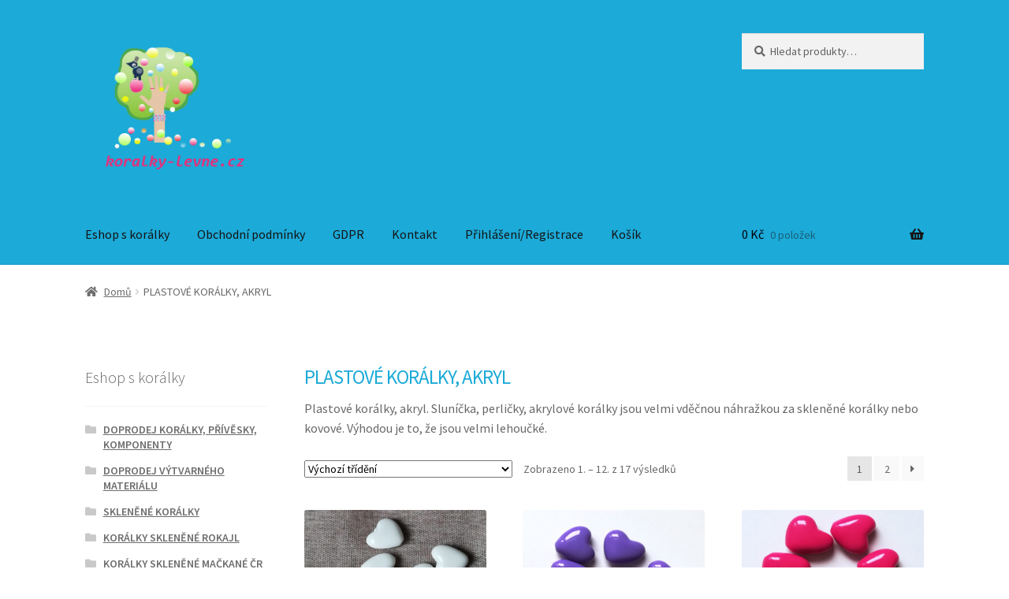

--- FILE ---
content_type: text/html; charset=UTF-8
request_url: https://www.koralky-levne.cz/kategorie-produktu/plastove-koralky/
body_size: 16862
content:
<!doctype html>
<html lang="cs">
<head>
<meta charset="UTF-8">
<meta name="viewport" content="width=device-width, initial-scale=1">
<link rel="profile" href="http://gmpg.org/xfn/11">
<link rel="pingback" href="https://www.koralky-levne.cz/xmlrpc.php">

<meta name='robots' content='index, follow, max-image-preview:large, max-snippet:-1, max-video-preview:-1' />

	<!-- This site is optimized with the Yoast SEO plugin v26.7 - https://yoast.com/wordpress/plugins/seo/ -->
	<title>PLASTOVÉ KORÁLKY, AKRYL Archivy - www.koralky-levne.cz</title>
	<meta name="description" content="Plastové korálky, akryl. Sluníčka, perličky, akrylové korálky jsou vděčnou náhražkou za skleněné korálky nebo kovové. Výhodou je to, že jsou velmi lehoučké." />
	<link rel="canonical" href="https://www.koralky-levne.cz/kategorie-produktu/plastove-koralky/" />
	<link rel="next" href="https://www.koralky-levne.cz/kategorie-produktu/plastove-koralky/page/2/" />
	<meta property="og:locale" content="cs_CZ" />
	<meta property="og:type" content="article" />
	<meta property="og:title" content="PLASTOVÉ KORÁLKY, AKRYL Archivy - www.koralky-levne.cz" />
	<meta property="og:description" content="Plastové korálky, akryl. Sluníčka, perličky, akrylové korálky jsou vděčnou náhražkou za skleněné korálky nebo kovové. Výhodou je to, že jsou velmi lehoučké." />
	<meta property="og:url" content="https://www.koralky-levne.cz/kategorie-produktu/plastove-koralky/" />
	<meta property="og:site_name" content="www.koralky-levne.cz" />
	<meta name="twitter:card" content="summary_large_image" />
	<script type="application/ld+json" class="yoast-schema-graph">{"@context":"https://schema.org","@graph":[{"@type":"CollectionPage","@id":"https://www.koralky-levne.cz/kategorie-produktu/plastove-koralky/","url":"https://www.koralky-levne.cz/kategorie-produktu/plastove-koralky/","name":"PLASTOVÉ KORÁLKY, AKRYL Archivy - www.koralky-levne.cz","isPartOf":{"@id":"https://www.koralky-levne.cz/#website"},"primaryImageOfPage":{"@id":"https://www.koralky-levne.cz/kategorie-produktu/plastove-koralky/#primaryimage"},"image":{"@id":"https://www.koralky-levne.cz/kategorie-produktu/plastove-koralky/#primaryimage"},"thumbnailUrl":"https://www.koralky-levne.cz/wp-content/uploads/2018/10/koralky-plast-srdicka_bila.jpg","description":"Plastové korálky, akryl. Sluníčka, perličky, akrylové korálky jsou vděčnou náhražkou za skleněné korálky nebo kovové. Výhodou je to, že jsou velmi lehoučké.","breadcrumb":{"@id":"https://www.koralky-levne.cz/kategorie-produktu/plastove-koralky/#breadcrumb"},"inLanguage":"cs"},{"@type":"ImageObject","inLanguage":"cs","@id":"https://www.koralky-levne.cz/kategorie-produktu/plastove-koralky/#primaryimage","url":"https://www.koralky-levne.cz/wp-content/uploads/2018/10/koralky-plast-srdicka_bila.jpg","contentUrl":"https://www.koralky-levne.cz/wp-content/uploads/2018/10/koralky-plast-srdicka_bila.jpg","width":800,"height":795,"caption":"Korálky akryl Srdíčko 14 x 12 mm bílé"},{"@type":"BreadcrumbList","@id":"https://www.koralky-levne.cz/kategorie-produktu/plastove-koralky/#breadcrumb","itemListElement":[{"@type":"ListItem","position":1,"name":"Domů","item":"https://www.koralky-levne.cz/"},{"@type":"ListItem","position":2,"name":"PLASTOVÉ KORÁLKY, AKRYL"}]},{"@type":"WebSite","@id":"https://www.koralky-levne.cz/#website","url":"https://www.koralky-levne.cz/","name":"www.koralky-levne.cz","description":"Eshop s korálky. Dřevěné korálky, skleněné korálky, plastové korálky, korálky z minerálů.","publisher":{"@id":"https://www.koralky-levne.cz/#organization"},"potentialAction":[{"@type":"SearchAction","target":{"@type":"EntryPoint","urlTemplate":"https://www.koralky-levne.cz/?s={search_term_string}"},"query-input":{"@type":"PropertyValueSpecification","valueRequired":true,"valueName":"search_term_string"}}],"inLanguage":"cs"},{"@type":"Organization","@id":"https://www.koralky-levne.cz/#organization","name":"levne-koralky.cz","url":"https://www.koralky-levne.cz/","logo":{"@type":"ImageObject","inLanguage":"cs","@id":"https://www.koralky-levne.cz/#/schema/logo/image/","url":"https://www.koralky-levne.cz/wp-content/uploads/2018/08/banner-levne-koralky_2018.png","contentUrl":"https://www.koralky-levne.cz/wp-content/uploads/2018/08/banner-levne-koralky_2018.png","width":250,"height":250,"caption":"levne-koralky.cz"},"image":{"@id":"https://www.koralky-levne.cz/#/schema/logo/image/"}}]}</script>
	<!-- / Yoast SEO plugin. -->


<link rel='dns-prefetch' href='//fonts.googleapis.com' />
<link rel="alternate" type="application/rss+xml" title="www.koralky-levne.cz &raquo; RSS zdroj" href="https://www.koralky-levne.cz/feed/" />
<link rel="alternate" type="application/rss+xml" title="www.koralky-levne.cz &raquo; RSS komentářů" href="https://www.koralky-levne.cz/comments/feed/" />
<link rel="alternate" type="application/rss+xml" title="www.koralky-levne.cz &raquo; PLASTOVÉ KORÁLKY, AKRYL Kategorie RSS" href="https://www.koralky-levne.cz/kategorie-produktu/plastove-koralky/feed/" />
<style id='wp-img-auto-sizes-contain-inline-css'>
img:is([sizes=auto i],[sizes^="auto," i]){contain-intrinsic-size:3000px 1500px}
/*# sourceURL=wp-img-auto-sizes-contain-inline-css */
</style>
<style id='wp-emoji-styles-inline-css'>

	img.wp-smiley, img.emoji {
		display: inline !important;
		border: none !important;
		box-shadow: none !important;
		height: 1em !important;
		width: 1em !important;
		margin: 0 0.07em !important;
		vertical-align: -0.1em !important;
		background: none !important;
		padding: 0 !important;
	}
/*# sourceURL=wp-emoji-styles-inline-css */
</style>
<style id='wp-block-library-inline-css'>
:root{--wp-block-synced-color:#7a00df;--wp-block-synced-color--rgb:122,0,223;--wp-bound-block-color:var(--wp-block-synced-color);--wp-editor-canvas-background:#ddd;--wp-admin-theme-color:#007cba;--wp-admin-theme-color--rgb:0,124,186;--wp-admin-theme-color-darker-10:#006ba1;--wp-admin-theme-color-darker-10--rgb:0,107,160.5;--wp-admin-theme-color-darker-20:#005a87;--wp-admin-theme-color-darker-20--rgb:0,90,135;--wp-admin-border-width-focus:2px}@media (min-resolution:192dpi){:root{--wp-admin-border-width-focus:1.5px}}.wp-element-button{cursor:pointer}:root .has-very-light-gray-background-color{background-color:#eee}:root .has-very-dark-gray-background-color{background-color:#313131}:root .has-very-light-gray-color{color:#eee}:root .has-very-dark-gray-color{color:#313131}:root .has-vivid-green-cyan-to-vivid-cyan-blue-gradient-background{background:linear-gradient(135deg,#00d084,#0693e3)}:root .has-purple-crush-gradient-background{background:linear-gradient(135deg,#34e2e4,#4721fb 50%,#ab1dfe)}:root .has-hazy-dawn-gradient-background{background:linear-gradient(135deg,#faaca8,#dad0ec)}:root .has-subdued-olive-gradient-background{background:linear-gradient(135deg,#fafae1,#67a671)}:root .has-atomic-cream-gradient-background{background:linear-gradient(135deg,#fdd79a,#004a59)}:root .has-nightshade-gradient-background{background:linear-gradient(135deg,#330968,#31cdcf)}:root .has-midnight-gradient-background{background:linear-gradient(135deg,#020381,#2874fc)}:root{--wp--preset--font-size--normal:16px;--wp--preset--font-size--huge:42px}.has-regular-font-size{font-size:1em}.has-larger-font-size{font-size:2.625em}.has-normal-font-size{font-size:var(--wp--preset--font-size--normal)}.has-huge-font-size{font-size:var(--wp--preset--font-size--huge)}.has-text-align-center{text-align:center}.has-text-align-left{text-align:left}.has-text-align-right{text-align:right}.has-fit-text{white-space:nowrap!important}#end-resizable-editor-section{display:none}.aligncenter{clear:both}.items-justified-left{justify-content:flex-start}.items-justified-center{justify-content:center}.items-justified-right{justify-content:flex-end}.items-justified-space-between{justify-content:space-between}.screen-reader-text{border:0;clip-path:inset(50%);height:1px;margin:-1px;overflow:hidden;padding:0;position:absolute;width:1px;word-wrap:normal!important}.screen-reader-text:focus{background-color:#ddd;clip-path:none;color:#444;display:block;font-size:1em;height:auto;left:5px;line-height:normal;padding:15px 23px 14px;text-decoration:none;top:5px;width:auto;z-index:100000}html :where(.has-border-color){border-style:solid}html :where([style*=border-top-color]){border-top-style:solid}html :where([style*=border-right-color]){border-right-style:solid}html :where([style*=border-bottom-color]){border-bottom-style:solid}html :where([style*=border-left-color]){border-left-style:solid}html :where([style*=border-width]){border-style:solid}html :where([style*=border-top-width]){border-top-style:solid}html :where([style*=border-right-width]){border-right-style:solid}html :where([style*=border-bottom-width]){border-bottom-style:solid}html :where([style*=border-left-width]){border-left-style:solid}html :where(img[class*=wp-image-]){height:auto;max-width:100%}:where(figure){margin:0 0 1em}html :where(.is-position-sticky){--wp-admin--admin-bar--position-offset:var(--wp-admin--admin-bar--height,0px)}@media screen and (max-width:600px){html :where(.is-position-sticky){--wp-admin--admin-bar--position-offset:0px}}

/*# sourceURL=wp-block-library-inline-css */
</style><link rel='stylesheet' id='wc-blocks-style-css' href='https://www.koralky-levne.cz/wp-content/plugins/woocommerce/assets/client/blocks/wc-blocks.css?ver=wc-10.4.3' media='all' />
<style id='global-styles-inline-css'>
:root{--wp--preset--aspect-ratio--square: 1;--wp--preset--aspect-ratio--4-3: 4/3;--wp--preset--aspect-ratio--3-4: 3/4;--wp--preset--aspect-ratio--3-2: 3/2;--wp--preset--aspect-ratio--2-3: 2/3;--wp--preset--aspect-ratio--16-9: 16/9;--wp--preset--aspect-ratio--9-16: 9/16;--wp--preset--color--black: #000000;--wp--preset--color--cyan-bluish-gray: #abb8c3;--wp--preset--color--white: #ffffff;--wp--preset--color--pale-pink: #f78da7;--wp--preset--color--vivid-red: #cf2e2e;--wp--preset--color--luminous-vivid-orange: #ff6900;--wp--preset--color--luminous-vivid-amber: #fcb900;--wp--preset--color--light-green-cyan: #7bdcb5;--wp--preset--color--vivid-green-cyan: #00d084;--wp--preset--color--pale-cyan-blue: #8ed1fc;--wp--preset--color--vivid-cyan-blue: #0693e3;--wp--preset--color--vivid-purple: #9b51e0;--wp--preset--gradient--vivid-cyan-blue-to-vivid-purple: linear-gradient(135deg,rgb(6,147,227) 0%,rgb(155,81,224) 100%);--wp--preset--gradient--light-green-cyan-to-vivid-green-cyan: linear-gradient(135deg,rgb(122,220,180) 0%,rgb(0,208,130) 100%);--wp--preset--gradient--luminous-vivid-amber-to-luminous-vivid-orange: linear-gradient(135deg,rgb(252,185,0) 0%,rgb(255,105,0) 100%);--wp--preset--gradient--luminous-vivid-orange-to-vivid-red: linear-gradient(135deg,rgb(255,105,0) 0%,rgb(207,46,46) 100%);--wp--preset--gradient--very-light-gray-to-cyan-bluish-gray: linear-gradient(135deg,rgb(238,238,238) 0%,rgb(169,184,195) 100%);--wp--preset--gradient--cool-to-warm-spectrum: linear-gradient(135deg,rgb(74,234,220) 0%,rgb(151,120,209) 20%,rgb(207,42,186) 40%,rgb(238,44,130) 60%,rgb(251,105,98) 80%,rgb(254,248,76) 100%);--wp--preset--gradient--blush-light-purple: linear-gradient(135deg,rgb(255,206,236) 0%,rgb(152,150,240) 100%);--wp--preset--gradient--blush-bordeaux: linear-gradient(135deg,rgb(254,205,165) 0%,rgb(254,45,45) 50%,rgb(107,0,62) 100%);--wp--preset--gradient--luminous-dusk: linear-gradient(135deg,rgb(255,203,112) 0%,rgb(199,81,192) 50%,rgb(65,88,208) 100%);--wp--preset--gradient--pale-ocean: linear-gradient(135deg,rgb(255,245,203) 0%,rgb(182,227,212) 50%,rgb(51,167,181) 100%);--wp--preset--gradient--electric-grass: linear-gradient(135deg,rgb(202,248,128) 0%,rgb(113,206,126) 100%);--wp--preset--gradient--midnight: linear-gradient(135deg,rgb(2,3,129) 0%,rgb(40,116,252) 100%);--wp--preset--font-size--small: 14px;--wp--preset--font-size--medium: 23px;--wp--preset--font-size--large: 26px;--wp--preset--font-size--x-large: 42px;--wp--preset--font-size--normal: 16px;--wp--preset--font-size--huge: 37px;--wp--preset--spacing--20: 0.44rem;--wp--preset--spacing--30: 0.67rem;--wp--preset--spacing--40: 1rem;--wp--preset--spacing--50: 1.5rem;--wp--preset--spacing--60: 2.25rem;--wp--preset--spacing--70: 3.38rem;--wp--preset--spacing--80: 5.06rem;--wp--preset--shadow--natural: 6px 6px 9px rgba(0, 0, 0, 0.2);--wp--preset--shadow--deep: 12px 12px 50px rgba(0, 0, 0, 0.4);--wp--preset--shadow--sharp: 6px 6px 0px rgba(0, 0, 0, 0.2);--wp--preset--shadow--outlined: 6px 6px 0px -3px rgb(255, 255, 255), 6px 6px rgb(0, 0, 0);--wp--preset--shadow--crisp: 6px 6px 0px rgb(0, 0, 0);}:root :where(.is-layout-flow) > :first-child{margin-block-start: 0;}:root :where(.is-layout-flow) > :last-child{margin-block-end: 0;}:root :where(.is-layout-flow) > *{margin-block-start: 24px;margin-block-end: 0;}:root :where(.is-layout-constrained) > :first-child{margin-block-start: 0;}:root :where(.is-layout-constrained) > :last-child{margin-block-end: 0;}:root :where(.is-layout-constrained) > *{margin-block-start: 24px;margin-block-end: 0;}:root :where(.is-layout-flex){gap: 24px;}:root :where(.is-layout-grid){gap: 24px;}body .is-layout-flex{display: flex;}.is-layout-flex{flex-wrap: wrap;align-items: center;}.is-layout-flex > :is(*, div){margin: 0;}body .is-layout-grid{display: grid;}.is-layout-grid > :is(*, div){margin: 0;}.has-black-color{color: var(--wp--preset--color--black) !important;}.has-cyan-bluish-gray-color{color: var(--wp--preset--color--cyan-bluish-gray) !important;}.has-white-color{color: var(--wp--preset--color--white) !important;}.has-pale-pink-color{color: var(--wp--preset--color--pale-pink) !important;}.has-vivid-red-color{color: var(--wp--preset--color--vivid-red) !important;}.has-luminous-vivid-orange-color{color: var(--wp--preset--color--luminous-vivid-orange) !important;}.has-luminous-vivid-amber-color{color: var(--wp--preset--color--luminous-vivid-amber) !important;}.has-light-green-cyan-color{color: var(--wp--preset--color--light-green-cyan) !important;}.has-vivid-green-cyan-color{color: var(--wp--preset--color--vivid-green-cyan) !important;}.has-pale-cyan-blue-color{color: var(--wp--preset--color--pale-cyan-blue) !important;}.has-vivid-cyan-blue-color{color: var(--wp--preset--color--vivid-cyan-blue) !important;}.has-vivid-purple-color{color: var(--wp--preset--color--vivid-purple) !important;}.has-black-background-color{background-color: var(--wp--preset--color--black) !important;}.has-cyan-bluish-gray-background-color{background-color: var(--wp--preset--color--cyan-bluish-gray) !important;}.has-white-background-color{background-color: var(--wp--preset--color--white) !important;}.has-pale-pink-background-color{background-color: var(--wp--preset--color--pale-pink) !important;}.has-vivid-red-background-color{background-color: var(--wp--preset--color--vivid-red) !important;}.has-luminous-vivid-orange-background-color{background-color: var(--wp--preset--color--luminous-vivid-orange) !important;}.has-luminous-vivid-amber-background-color{background-color: var(--wp--preset--color--luminous-vivid-amber) !important;}.has-light-green-cyan-background-color{background-color: var(--wp--preset--color--light-green-cyan) !important;}.has-vivid-green-cyan-background-color{background-color: var(--wp--preset--color--vivid-green-cyan) !important;}.has-pale-cyan-blue-background-color{background-color: var(--wp--preset--color--pale-cyan-blue) !important;}.has-vivid-cyan-blue-background-color{background-color: var(--wp--preset--color--vivid-cyan-blue) !important;}.has-vivid-purple-background-color{background-color: var(--wp--preset--color--vivid-purple) !important;}.has-black-border-color{border-color: var(--wp--preset--color--black) !important;}.has-cyan-bluish-gray-border-color{border-color: var(--wp--preset--color--cyan-bluish-gray) !important;}.has-white-border-color{border-color: var(--wp--preset--color--white) !important;}.has-pale-pink-border-color{border-color: var(--wp--preset--color--pale-pink) !important;}.has-vivid-red-border-color{border-color: var(--wp--preset--color--vivid-red) !important;}.has-luminous-vivid-orange-border-color{border-color: var(--wp--preset--color--luminous-vivid-orange) !important;}.has-luminous-vivid-amber-border-color{border-color: var(--wp--preset--color--luminous-vivid-amber) !important;}.has-light-green-cyan-border-color{border-color: var(--wp--preset--color--light-green-cyan) !important;}.has-vivid-green-cyan-border-color{border-color: var(--wp--preset--color--vivid-green-cyan) !important;}.has-pale-cyan-blue-border-color{border-color: var(--wp--preset--color--pale-cyan-blue) !important;}.has-vivid-cyan-blue-border-color{border-color: var(--wp--preset--color--vivid-cyan-blue) !important;}.has-vivid-purple-border-color{border-color: var(--wp--preset--color--vivid-purple) !important;}.has-vivid-cyan-blue-to-vivid-purple-gradient-background{background: var(--wp--preset--gradient--vivid-cyan-blue-to-vivid-purple) !important;}.has-light-green-cyan-to-vivid-green-cyan-gradient-background{background: var(--wp--preset--gradient--light-green-cyan-to-vivid-green-cyan) !important;}.has-luminous-vivid-amber-to-luminous-vivid-orange-gradient-background{background: var(--wp--preset--gradient--luminous-vivid-amber-to-luminous-vivid-orange) !important;}.has-luminous-vivid-orange-to-vivid-red-gradient-background{background: var(--wp--preset--gradient--luminous-vivid-orange-to-vivid-red) !important;}.has-very-light-gray-to-cyan-bluish-gray-gradient-background{background: var(--wp--preset--gradient--very-light-gray-to-cyan-bluish-gray) !important;}.has-cool-to-warm-spectrum-gradient-background{background: var(--wp--preset--gradient--cool-to-warm-spectrum) !important;}.has-blush-light-purple-gradient-background{background: var(--wp--preset--gradient--blush-light-purple) !important;}.has-blush-bordeaux-gradient-background{background: var(--wp--preset--gradient--blush-bordeaux) !important;}.has-luminous-dusk-gradient-background{background: var(--wp--preset--gradient--luminous-dusk) !important;}.has-pale-ocean-gradient-background{background: var(--wp--preset--gradient--pale-ocean) !important;}.has-electric-grass-gradient-background{background: var(--wp--preset--gradient--electric-grass) !important;}.has-midnight-gradient-background{background: var(--wp--preset--gradient--midnight) !important;}.has-small-font-size{font-size: var(--wp--preset--font-size--small) !important;}.has-medium-font-size{font-size: var(--wp--preset--font-size--medium) !important;}.has-large-font-size{font-size: var(--wp--preset--font-size--large) !important;}.has-x-large-font-size{font-size: var(--wp--preset--font-size--x-large) !important;}
/*# sourceURL=global-styles-inline-css */
</style>

<style id='classic-theme-styles-inline-css'>
/*! This file is auto-generated */
.wp-block-button__link{color:#fff;background-color:#32373c;border-radius:9999px;box-shadow:none;text-decoration:none;padding:calc(.667em + 2px) calc(1.333em + 2px);font-size:1.125em}.wp-block-file__button{background:#32373c;color:#fff;text-decoration:none}
/*# sourceURL=/wp-includes/css/classic-themes.min.css */
</style>
<link rel='stylesheet' id='storefront-gutenberg-blocks-css' href='https://www.koralky-levne.cz/wp-content/themes/storefront/assets/css/base/gutenberg-blocks.css?ver=4.6.2' media='all' />
<style id='storefront-gutenberg-blocks-inline-css'>

				.wp-block-button__link:not(.has-text-color) {
					color: #333333;
				}

				.wp-block-button__link:not(.has-text-color):hover,
				.wp-block-button__link:not(.has-text-color):focus,
				.wp-block-button__link:not(.has-text-color):active {
					color: #333333;
				}

				.wp-block-button__link:not(.has-background) {
					background-color: #23bcdb;
				}

				.wp-block-button__link:not(.has-background):hover,
				.wp-block-button__link:not(.has-background):focus,
				.wp-block-button__link:not(.has-background):active {
					border-color: #0aa3c2;
					background-color: #0aa3c2;
				}

				.wc-block-grid__products .wc-block-grid__product .wp-block-button__link {
					background-color: #23bcdb;
					border-color: #23bcdb;
					color: #333333;
				}

				.wp-block-quote footer,
				.wp-block-quote cite,
				.wp-block-quote__citation {
					color: #686868;
				}

				.wp-block-pullquote cite,
				.wp-block-pullquote footer,
				.wp-block-pullquote__citation {
					color: #686868;
				}

				.wp-block-image figcaption {
					color: #686868;
				}

				.wp-block-separator.is-style-dots::before {
					color: #333333;
				}

				.wp-block-file a.wp-block-file__button {
					color: #333333;
					background-color: #23bcdb;
					border-color: #23bcdb;
				}

				.wp-block-file a.wp-block-file__button:hover,
				.wp-block-file a.wp-block-file__button:focus,
				.wp-block-file a.wp-block-file__button:active {
					color: #333333;
					background-color: #0aa3c2;
				}

				.wp-block-code,
				.wp-block-preformatted pre {
					color: #686868;
				}

				.wp-block-table:not( .has-background ):not( .is-style-stripes ) tbody tr:nth-child(2n) td {
					background-color: #fdfdfd;
				}

				.wp-block-cover .wp-block-cover__inner-container h1:not(.has-text-color),
				.wp-block-cover .wp-block-cover__inner-container h2:not(.has-text-color),
				.wp-block-cover .wp-block-cover__inner-container h3:not(.has-text-color),
				.wp-block-cover .wp-block-cover__inner-container h4:not(.has-text-color),
				.wp-block-cover .wp-block-cover__inner-container h5:not(.has-text-color),
				.wp-block-cover .wp-block-cover__inner-container h6:not(.has-text-color) {
					color: #000000;
				}

				div.wc-block-components-price-slider__range-input-progress,
				.rtl .wc-block-components-price-slider__range-input-progress {
					--range-color: #1e82bc;
				}

				/* Target only IE11 */
				@media all and (-ms-high-contrast: none), (-ms-high-contrast: active) {
					.wc-block-components-price-slider__range-input-progress {
						background: #1e82bc;
					}
				}

				.wc-block-components-button:not(.is-link) {
					background-color: #ffffff;
					color: #000000;
				}

				.wc-block-components-button:not(.is-link):hover,
				.wc-block-components-button:not(.is-link):focus,
				.wc-block-components-button:not(.is-link):active {
					background-color: #e6e6e6;
					color: #000000;
				}

				.wc-block-components-button:not(.is-link):disabled {
					background-color: #ffffff;
					color: #000000;
				}

				.wc-block-cart__submit-container {
					background-color: #ffffff;
				}

				.wc-block-cart__submit-container::before {
					color: rgba(220,220,220,0.5);
				}

				.wc-block-components-order-summary-item__quantity {
					background-color: #ffffff;
					border-color: #686868;
					box-shadow: 0 0 0 2px #ffffff;
					color: #686868;
				}
			
/*# sourceURL=storefront-gutenberg-blocks-inline-css */
</style>
<link rel='stylesheet' id='titan-adminbar-styles-css' href='https://www.koralky-levne.cz/wp-content/plugins/anti-spam/assets/css/admin-bar.css?ver=7.4.0' media='all' />
<style id='woocommerce-inline-inline-css'>
.woocommerce form .form-row .required { visibility: visible; }
/*# sourceURL=woocommerce-inline-inline-css */
</style>
<link rel='stylesheet' id='cmplz-general-css' href='https://www.koralky-levne.cz/wp-content/plugins/complianz-gdpr/assets/css/cookieblocker.min.css?ver=1767025254' media='all' />
<link rel='stylesheet' id='storefront-style-css' href='https://www.koralky-levne.cz/wp-content/themes/storefront/style.css?ver=4.6.2' media='all' />
<style id='storefront-style-inline-css'>

			.main-navigation ul li a,
			.site-title a,
			ul.menu li a,
			.site-branding h1 a,
			button.menu-toggle,
			button.menu-toggle:hover,
			.handheld-navigation .dropdown-toggle {
				color: #141414;
			}

			button.menu-toggle,
			button.menu-toggle:hover {
				border-color: #141414;
			}

			.main-navigation ul li a:hover,
			.main-navigation ul li:hover > a,
			.site-title a:hover,
			.site-header ul.menu li.current-menu-item > a {
				color: #555555;
			}

			table:not( .has-background ) th {
				background-color: #f8f8f8;
			}

			table:not( .has-background ) tbody td {
				background-color: #fdfdfd;
			}

			table:not( .has-background ) tbody tr:nth-child(2n) td,
			fieldset,
			fieldset legend {
				background-color: #fbfbfb;
			}

			.site-header,
			.secondary-navigation ul ul,
			.main-navigation ul.menu > li.menu-item-has-children:after,
			.secondary-navigation ul.menu ul,
			.storefront-handheld-footer-bar,
			.storefront-handheld-footer-bar ul li > a,
			.storefront-handheld-footer-bar ul li.search .site-search,
			button.menu-toggle,
			button.menu-toggle:hover {
				background-color: #1caad8;
			}

			p.site-description,
			.site-header,
			.storefront-handheld-footer-bar {
				color: #a9db04;
			}

			button.menu-toggle:after,
			button.menu-toggle:before,
			button.menu-toggle span:before {
				background-color: #141414;
			}

			h1, h2, h3, h4, h5, h6, .wc-block-grid__product-title {
				color: #333333;
			}

			.widget h1 {
				border-bottom-color: #333333;
			}

			body,
			.secondary-navigation a {
				color: #686868;
			}

			.widget-area .widget a,
			.hentry .entry-header .posted-on a,
			.hentry .entry-header .post-author a,
			.hentry .entry-header .post-comments a,
			.hentry .entry-header .byline a {
				color: #6d6d6d;
			}

			a {
				color: #1e82bc;
			}

			a:focus,
			button:focus,
			.button.alt:focus,
			input:focus,
			textarea:focus,
			input[type="button"]:focus,
			input[type="reset"]:focus,
			input[type="submit"]:focus,
			input[type="email"]:focus,
			input[type="tel"]:focus,
			input[type="url"]:focus,
			input[type="password"]:focus,
			input[type="search"]:focus {
				outline-color: #1e82bc;
			}

			button, input[type="button"], input[type="reset"], input[type="submit"], .button, .widget a.button {
				background-color: #23bcdb;
				border-color: #23bcdb;
				color: #333333;
			}

			button:hover, input[type="button"]:hover, input[type="reset"]:hover, input[type="submit"]:hover, .button:hover, .widget a.button:hover {
				background-color: #0aa3c2;
				border-color: #0aa3c2;
				color: #333333;
			}

			button.alt, input[type="button"].alt, input[type="reset"].alt, input[type="submit"].alt, .button.alt, .widget-area .widget a.button.alt {
				background-color: #ffffff;
				border-color: #ffffff;
				color: #000000;
			}

			button.alt:hover, input[type="button"].alt:hover, input[type="reset"].alt:hover, input[type="submit"].alt:hover, .button.alt:hover, .widget-area .widget a.button.alt:hover {
				background-color: #e6e6e6;
				border-color: #e6e6e6;
				color: #000000;
			}

			.pagination .page-numbers li .page-numbers.current {
				background-color: #e6e6e6;
				color: #5e5e5e;
			}

			#comments .comment-list .comment-content .comment-text {
				background-color: #f8f8f8;
			}

			.site-footer {
				background-color: #f0f0f0;
				color: #6d6d6d;
			}

			.site-footer a:not(.button):not(.components-button) {
				color: #333333;
			}

			.site-footer .storefront-handheld-footer-bar a:not(.button):not(.components-button) {
				color: #141414;
			}

			.site-footer h1, .site-footer h2, .site-footer h3, .site-footer h4, .site-footer h5, .site-footer h6, .site-footer .widget .widget-title, .site-footer .widget .widgettitle {
				color: #333333;
			}

			.page-template-template-homepage.has-post-thumbnail .type-page.has-post-thumbnail .entry-title {
				color: #000000;
			}

			.page-template-template-homepage.has-post-thumbnail .type-page.has-post-thumbnail .entry-content {
				color: #000000;
			}

			@media screen and ( min-width: 768px ) {
				.secondary-navigation ul.menu a:hover {
					color: #c2f41d;
				}

				.secondary-navigation ul.menu a {
					color: #a9db04;
				}

				.main-navigation ul.menu ul.sub-menu,
				.main-navigation ul.nav-menu ul.children {
					background-color: #0d9bc9;
				}

				.site-header {
					border-bottom-color: #0d9bc9;
				}
			}
/*# sourceURL=storefront-style-inline-css */
</style>
<link rel='stylesheet' id='storefront-icons-css' href='https://www.koralky-levne.cz/wp-content/themes/storefront/assets/css/base/icons.css?ver=4.6.2' media='all' />
<link rel='stylesheet' id='storefront-fonts-css' href='https://fonts.googleapis.com/css?family=Source+Sans+Pro%3A400%2C300%2C300italic%2C400italic%2C600%2C700%2C900&#038;subset=latin%2Clatin-ext&#038;ver=4.6.2' media='all' />
<link rel='stylesheet' id='storefront-woocommerce-style-css' href='https://www.koralky-levne.cz/wp-content/themes/storefront/assets/css/woocommerce/woocommerce.css?ver=4.6.2' media='all' />
<style id='storefront-woocommerce-style-inline-css'>
@font-face {
				font-family: star;
				src: url(https://www.koralky-levne.cz/wp-content/plugins/woocommerce/assets/fonts/star.eot);
				src:
					url(https://www.koralky-levne.cz/wp-content/plugins/woocommerce/assets/fonts/star.eot?#iefix) format("embedded-opentype"),
					url(https://www.koralky-levne.cz/wp-content/plugins/woocommerce/assets/fonts/star.woff) format("woff"),
					url(https://www.koralky-levne.cz/wp-content/plugins/woocommerce/assets/fonts/star.ttf) format("truetype"),
					url(https://www.koralky-levne.cz/wp-content/plugins/woocommerce/assets/fonts/star.svg#star) format("svg");
				font-weight: 400;
				font-style: normal;
			}
			@font-face {
				font-family: WooCommerce;
				src: url(https://www.koralky-levne.cz/wp-content/plugins/woocommerce/assets/fonts/WooCommerce.eot);
				src:
					url(https://www.koralky-levne.cz/wp-content/plugins/woocommerce/assets/fonts/WooCommerce.eot?#iefix) format("embedded-opentype"),
					url(https://www.koralky-levne.cz/wp-content/plugins/woocommerce/assets/fonts/WooCommerce.woff) format("woff"),
					url(https://www.koralky-levne.cz/wp-content/plugins/woocommerce/assets/fonts/WooCommerce.ttf) format("truetype"),
					url(https://www.koralky-levne.cz/wp-content/plugins/woocommerce/assets/fonts/WooCommerce.svg#WooCommerce) format("svg");
				font-weight: 400;
				font-style: normal;
			}

			a.cart-contents,
			.site-header-cart .widget_shopping_cart a {
				color: #141414;
			}

			a.cart-contents:hover,
			.site-header-cart .widget_shopping_cart a:hover,
			.site-header-cart:hover > li > a {
				color: #555555;
			}

			table.cart td.product-remove,
			table.cart td.actions {
				border-top-color: #ffffff;
			}

			.storefront-handheld-footer-bar ul li.cart .count {
				background-color: #141414;
				color: #1caad8;
				border-color: #1caad8;
			}

			.woocommerce-tabs ul.tabs li.active a,
			ul.products li.product .price,
			.onsale,
			.wc-block-grid__product-onsale,
			.widget_search form:before,
			.widget_product_search form:before {
				color: #686868;
			}

			.woocommerce-breadcrumb a,
			a.woocommerce-review-link,
			.product_meta a {
				color: #6d6d6d;
			}

			.wc-block-grid__product-onsale,
			.onsale {
				border-color: #686868;
			}

			.star-rating span:before,
			.quantity .plus, .quantity .minus,
			p.stars a:hover:after,
			p.stars a:after,
			.star-rating span:before,
			#payment .payment_methods li input[type=radio]:first-child:checked+label:before {
				color: #1e82bc;
			}

			.widget_price_filter .ui-slider .ui-slider-range,
			.widget_price_filter .ui-slider .ui-slider-handle {
				background-color: #1e82bc;
			}

			.order_details {
				background-color: #f8f8f8;
			}

			.order_details > li {
				border-bottom: 1px dotted #e3e3e3;
			}

			.order_details:before,
			.order_details:after {
				background: -webkit-linear-gradient(transparent 0,transparent 0),-webkit-linear-gradient(135deg,#f8f8f8 33.33%,transparent 33.33%),-webkit-linear-gradient(45deg,#f8f8f8 33.33%,transparent 33.33%)
			}

			#order_review {
				background-color: #ffffff;
			}

			#payment .payment_methods > li .payment_box,
			#payment .place-order {
				background-color: #fafafa;
			}

			#payment .payment_methods > li:not(.woocommerce-notice) {
				background-color: #f5f5f5;
			}

			#payment .payment_methods > li:not(.woocommerce-notice):hover {
				background-color: #f0f0f0;
			}

			.woocommerce-pagination .page-numbers li .page-numbers.current {
				background-color: #e6e6e6;
				color: #5e5e5e;
			}

			.wc-block-grid__product-onsale,
			.onsale,
			.woocommerce-pagination .page-numbers li .page-numbers:not(.current) {
				color: #686868;
			}

			p.stars a:before,
			p.stars a:hover~a:before,
			p.stars.selected a.active~a:before {
				color: #686868;
			}

			p.stars.selected a.active:before,
			p.stars:hover a:before,
			p.stars.selected a:not(.active):before,
			p.stars.selected a.active:before {
				color: #1e82bc;
			}

			.single-product div.product .woocommerce-product-gallery .woocommerce-product-gallery__trigger {
				background-color: #23bcdb;
				color: #333333;
			}

			.single-product div.product .woocommerce-product-gallery .woocommerce-product-gallery__trigger:hover {
				background-color: #0aa3c2;
				border-color: #0aa3c2;
				color: #333333;
			}

			.button.added_to_cart:focus,
			.button.wc-forward:focus {
				outline-color: #1e82bc;
			}

			.added_to_cart,
			.site-header-cart .widget_shopping_cart a.button,
			.wc-block-grid__products .wc-block-grid__product .wp-block-button__link {
				background-color: #23bcdb;
				border-color: #23bcdb;
				color: #333333;
			}

			.added_to_cart:hover,
			.site-header-cart .widget_shopping_cart a.button:hover,
			.wc-block-grid__products .wc-block-grid__product .wp-block-button__link:hover {
				background-color: #0aa3c2;
				border-color: #0aa3c2;
				color: #333333;
			}

			.added_to_cart.alt, .added_to_cart, .widget a.button.checkout {
				background-color: #ffffff;
				border-color: #ffffff;
				color: #000000;
			}

			.added_to_cart.alt:hover, .added_to_cart:hover, .widget a.button.checkout:hover {
				background-color: #e6e6e6;
				border-color: #e6e6e6;
				color: #000000;
			}

			.button.loading {
				color: #23bcdb;
			}

			.button.loading:hover {
				background-color: #23bcdb;
			}

			.button.loading:after {
				color: #333333;
			}

			@media screen and ( min-width: 768px ) {
				.site-header-cart .widget_shopping_cart,
				.site-header .product_list_widget li .quantity {
					color: #a9db04;
				}

				.site-header-cart .widget_shopping_cart .buttons,
				.site-header-cart .widget_shopping_cart .total {
					background-color: #12a0ce;
				}

				.site-header-cart .widget_shopping_cart {
					background-color: #0d9bc9;
				}
			}
				.storefront-product-pagination a {
					color: #686868;
					background-color: #ffffff;
				}
				.storefront-sticky-add-to-cart {
					color: #686868;
					background-color: #ffffff;
				}

				.storefront-sticky-add-to-cart a:not(.button) {
					color: #141414;
				}
/*# sourceURL=storefront-woocommerce-style-inline-css */
</style>
<link rel='stylesheet' id='storefront-woocommerce-brands-style-css' href='https://www.koralky-levne.cz/wp-content/themes/storefront/assets/css/woocommerce/extensions/brands.css?ver=4.6.2' media='all' />
<script src="https://www.koralky-levne.cz/wp-includes/js/jquery/jquery.min.js?ver=3.7.1" id="jquery-core-js"></script>
<script src="https://www.koralky-levne.cz/wp-includes/js/jquery/jquery-migrate.min.js?ver=3.4.1" id="jquery-migrate-js"></script>
<script src="https://www.koralky-levne.cz/wp-content/plugins/woocommerce/assets/js/jquery-blockui/jquery.blockUI.min.js?ver=2.7.0-wc.10.4.3" id="wc-jquery-blockui-js" defer data-wp-strategy="defer"></script>
<script src="https://www.koralky-levne.cz/wp-content/plugins/woocommerce/assets/js/js-cookie/js.cookie.min.js?ver=2.1.4-wc.10.4.3" id="wc-js-cookie-js" defer data-wp-strategy="defer"></script>
<script id="woocommerce-js-extra">
var woocommerce_params = {"ajax_url":"/wp-admin/admin-ajax.php","wc_ajax_url":"/?wc-ajax=%%endpoint%%","i18n_password_show":"Zobrazit heslo","i18n_password_hide":"Skr\u00fdt heslo"};
//# sourceURL=woocommerce-js-extra
</script>
<script src="https://www.koralky-levne.cz/wp-content/plugins/woocommerce/assets/js/frontend/woocommerce.min.js?ver=10.4.3" id="woocommerce-js" defer data-wp-strategy="defer"></script>
<script id="wc-cart-fragments-js-extra">
var wc_cart_fragments_params = {"ajax_url":"/wp-admin/admin-ajax.php","wc_ajax_url":"/?wc-ajax=%%endpoint%%","cart_hash_key":"wc_cart_hash_9d8d08192b207f5d689e841ac03e662f","fragment_name":"wc_fragments_9d8d08192b207f5d689e841ac03e662f","request_timeout":"5000"};
//# sourceURL=wc-cart-fragments-js-extra
</script>
<script src="https://www.koralky-levne.cz/wp-content/plugins/woocommerce/assets/js/frontend/cart-fragments.min.js?ver=10.4.3" id="wc-cart-fragments-js" defer data-wp-strategy="defer"></script>
<script src="https://www.koralky-levne.cz/wp-content/plugins/wp-image-zoooom/assets/js/jquery.image_zoom.min.js?ver=1.60" id="image_zoooom-js" defer data-wp-strategy="defer" fetchpriority="low"></script>
<script id="image_zoooom-init-js-extra">
var IZ = {"options":[],"with_woocommerce":"0","exchange_thumbnails":"0","enable_mobile":"0","woo_categories":"0","woo_slider":"1","enable_surecart":"0"};
//# sourceURL=image_zoooom-init-js-extra
</script>
<script src="https://www.koralky-levne.cz/wp-content/plugins/wp-image-zoooom/assets/js/image_zoom-init.js?ver=1.60" id="image_zoooom-init-js" defer data-wp-strategy="defer" fetchpriority="low"></script>
<link rel="https://api.w.org/" href="https://www.koralky-levne.cz/wp-json/" /><link rel="alternate" title="JSON" type="application/json" href="https://www.koralky-levne.cz/wp-json/wp/v2/product_cat/238" /><link rel="EditURI" type="application/rsd+xml" title="RSD" href="https://www.koralky-levne.cz/xmlrpc.php?rsd" />
<meta name="generator" content="WordPress 6.9" />
<meta name="generator" content="WooCommerce 10.4.3" />
   <script data-service="google-analytics" data-category="statistics" type="text/plain">
   var _gaq = _gaq || [];
   _gaq.push(['_setAccount', 'UA-124180374-1']);
   _gaq.push(['_trackPageview']);
   (function() {
   var ga = document.createElement('script'); ga.type = 'text/javascript'; ga.async = true;
   ga.src = ('https:' == document.location.protocol ? 'https://ssl' : 'http://www') + '.google-analytics.com/ga.js';
   var s = document.getElementsByTagName('script')[0]; s.parentNode.insertBefore(ga, s);
   })();
   </script>

<!-- This website runs the Product Feed PRO for WooCommerce by AdTribes.io plugin - version woocommercesea_option_installed_version -->
			<style>.cmplz-hidden {
					display: none !important;
				}</style>	<noscript><style>.woocommerce-product-gallery{ opacity: 1 !important; }</style></noscript>
	<style>img.zoooom,.zoooom img{padding:0!important;}</style><script></script><link rel="icon" href="https://www.koralky-levne.cz/wp-content/uploads/2018/08/banner-levne-koralky_2018-100x100.png" sizes="32x32" />
<link rel="icon" href="https://www.koralky-levne.cz/wp-content/uploads/2018/08/banner-levne-koralky_2018-200x200.png" sizes="192x192" />
<link rel="apple-touch-icon" href="https://www.koralky-levne.cz/wp-content/uploads/2018/08/banner-levne-koralky_2018-200x200.png" />
<meta name="msapplication-TileImage" content="https://www.koralky-levne.cz/wp-content/uploads/2018/08/banner-levne-koralky_2018.png" />
		<style id="wp-custom-css">
			


#main h1 {
	font-size: 25px;
	text-decoration: none;
	color: #1caad8;
	font-weight: normal;
	text-align: left;	
}

#main h3 {
	font-size: 14px;
	text-decoration: none;
	color: #000008;
	font-weight: bold;
	text-align: left;
	
	
}

#main h2 {
	font-size: 14px;
	text-decoration: none;
	color: #000008;
	font-weight: bold;
	text-align: left;
	
	
}


#main h1.product_title entry-title {
	font-size: 25px;
	text-decoration: none;
	color: #1caad8;
	text-align: left;	
}
#main h2.woocommerce-loop-product__title{
	font-size: 14px;
	text-decoration: none;
	color: #000008;
	font-weight: bold;
	text-align: left;
 height: 80px;}

span.woocommerce-Price-amount.amount{color: #000008;}
span.onsale{color: #000008; font-size: 14px;}

li.product .woocommerce-LoopProduct-link.woocommerce-loop-product__link {height: 320px;}

h2.woocommerce-loop-product__title {
	font-size: 12px; 
	font-weight: none;}

img.size-woocommerce_thumbnail {max-height: 150px;}
		</style>
		</head>

<body data-cmplz=1 class="archive tax-product_cat term-plastove-koralky term-238 wp-custom-logo wp-embed-responsive wp-theme-storefront theme-storefront woocommerce woocommerce-page woocommerce-no-js storefront-align-wide left-sidebar woocommerce-active">



<div id="page" class="hfeed site">
	
	<header id="masthead" class="site-header" role="banner" style="">

		<div class="col-full">		<a class="skip-link screen-reader-text" href="#site-navigation">Přeskočit na navigaci</a>
		<a class="skip-link screen-reader-text" href="#content">Přejít k obsahu webu</a>
				<div class="site-branding">
			<a href="https://www.koralky-levne.cz/" class="custom-logo-link" rel="home"><img width="250" height="211" src="https://www.koralky-levne.cz/wp-content/uploads/2018/10/cropped-banner-koralky-levne_18.png" class="custom-logo" alt="www.koralky-levne.cz" decoding="async" fetchpriority="high" srcset="https://www.koralky-levne.cz/wp-content/uploads/2018/10/cropped-banner-koralky-levne_18.png 250w, https://www.koralky-levne.cz/wp-content/uploads/2018/10/cropped-banner-koralky-levne_18-150x127.png 150w" sizes="(max-width: 250px) 100vw, 250px" /></a>		</div>
					<div class="site-search">
				<div class="widget woocommerce widget_product_search"><form role="search" method="get" class="woocommerce-product-search" action="https://www.koralky-levne.cz/">
	<label class="screen-reader-text" for="woocommerce-product-search-field-0">Hledat:</label>
	<input type="search" id="woocommerce-product-search-field-0" class="search-field" placeholder="Hledat produkty&hellip;" value="" name="s" />
	<button type="submit" value="Hledat" class="">Hledat</button>
	<input type="hidden" name="post_type" value="product" />
</form>
</div>			</div>
			</div><div class="storefront-primary-navigation"><div class="col-full">		<nav id="site-navigation" class="main-navigation" role="navigation" aria-label="Základní navigační menu">
		<button id="site-navigation-menu-toggle" class="menu-toggle" aria-controls="site-navigation" aria-expanded="false"><span>Menu</span></button>
			<div class="primary-navigation"><ul id="menu-menu" class="menu"><li id="menu-item-132" class="menu-item menu-item-type-post_type menu-item-object-page menu-item-home menu-item-132"><a href="https://www.koralky-levne.cz/">Eshop s korálky</a></li>
<li id="menu-item-8327" class="menu-item menu-item-type-post_type menu-item-object-page menu-item-8327"><a href="https://www.koralky-levne.cz/obchodni-podminky/">Obchodní podmínky</a></li>
<li id="menu-item-8536" class="menu-item menu-item-type-post_type menu-item-object-page menu-item-privacy-policy menu-item-8536"><a rel="privacy-policy" href="https://www.koralky-levne.cz/gdpr/">GDPR</a></li>
<li id="menu-item-10812" class="menu-item menu-item-type-post_type menu-item-object-page menu-item-10812"><a href="https://www.koralky-levne.cz/kontakt/">Kontakt</a></li>
<li id="menu-item-130" class="menu-item menu-item-type-post_type menu-item-object-page menu-item-130"><a href="https://www.koralky-levne.cz/muj-ucet/">Přihlášení/Registrace</a></li>
<li id="menu-item-131" class="menu-item menu-item-type-post_type menu-item-object-page menu-item-131"><a href="https://www.koralky-levne.cz/kosik/">Košík</a></li>
</ul></div><div class="handheld-navigation"><ul id="menu-menu-1" class="menu"><li class="menu-item menu-item-type-post_type menu-item-object-page menu-item-home menu-item-132"><a href="https://www.koralky-levne.cz/">Eshop s korálky</a></li>
<li class="menu-item menu-item-type-post_type menu-item-object-page menu-item-8327"><a href="https://www.koralky-levne.cz/obchodni-podminky/">Obchodní podmínky</a></li>
<li class="menu-item menu-item-type-post_type menu-item-object-page menu-item-privacy-policy menu-item-8536"><a rel="privacy-policy" href="https://www.koralky-levne.cz/gdpr/">GDPR</a></li>
<li class="menu-item menu-item-type-post_type menu-item-object-page menu-item-10812"><a href="https://www.koralky-levne.cz/kontakt/">Kontakt</a></li>
<li class="menu-item menu-item-type-post_type menu-item-object-page menu-item-130"><a href="https://www.koralky-levne.cz/muj-ucet/">Přihlášení/Registrace</a></li>
<li class="menu-item menu-item-type-post_type menu-item-object-page menu-item-131"><a href="https://www.koralky-levne.cz/kosik/">Košík</a></li>
</ul></div>		</nav><!-- #site-navigation -->
				<ul id="site-header-cart" class="site-header-cart menu">
			<li class="">
							<a class="cart-contents" href="https://www.koralky-levne.cz/kosik/" title="Zobrazit košík">
								<span class="woocommerce-Price-amount amount">0&nbsp;<span class="woocommerce-Price-currencySymbol">&#075;&#269;</span></span> <span class="count">0 položek</span>
			</a>
					</li>
			<li>
				<div class="widget woocommerce widget_shopping_cart"><div class="widget_shopping_cart_content"></div></div>			</li>
		</ul>
			</div></div>
	</header><!-- #masthead -->

	<div class="storefront-breadcrumb"><div class="col-full"><nav class="woocommerce-breadcrumb" aria-label="Drobečková navigace"><a href="https://www.koralky-levne.cz">Domů</a><span class="breadcrumb-separator"> / </span>PLASTOVÉ KORÁLKY, AKRYL</nav></div></div>
	<div id="content" class="site-content" tabindex="-1">
		<div class="col-full">

		<div class="woocommerce"></div>		<div id="primary" class="content-area">
			<main id="main" class="site-main" role="main">
		<header class="woocommerce-products-header">
			<h1 class="woocommerce-products-header__title page-title">PLASTOVÉ KORÁLKY, AKRYL</h1>
	
	<div class="term-description"><p>Plastové korálky, akryl. Sluníčka, perličky, akrylové korálky jsou velmi vděčnou náhražkou za skleněné korálky nebo kovové. Výhodou je to, že jsou velmi lehoučké.</p>
</div></header>
<div class="storefront-sorting"><div class="woocommerce-notices-wrapper"></div><form class="woocommerce-ordering" method="get">
		<select
		name="orderby"
		class="orderby"
					aria-label="Řazení obchodu"
			>
					<option value="menu_order"  selected='selected'>Výchozí třídění</option>
					<option value="popularity" >Seřadit podle oblíbenosti</option>
					<option value="date" >Seřadit od nejnovějších</option>
					<option value="price" >Seřadit podle ceny: od nejnižší k nejvyšší</option>
					<option value="price-desc" >Seřadit podle ceny: od nejvyšší k nejnižší</option>
			</select>
	<input type="hidden" name="paged" value="1" />
	</form>
<p class="woocommerce-result-count" role="alert" aria-relevant="all" >
	Zobrazeno 1. &ndash; 12. z 17 výsledků</p>
<nav class="woocommerce-pagination" aria-label="Stránkování produktu">
	<ul class='page-numbers'>
	<li><span aria-label="Stránka 1" aria-current="page" class="page-numbers current">1</span></li>
	<li><a aria-label="Stránka 2" class="page-numbers" href="https://www.koralky-levne.cz/kategorie-produktu/plastove-koralky/page/2/">2</a></li>
	<li><a class="next page-numbers" href="https://www.koralky-levne.cz/kategorie-produktu/plastove-koralky/page/2/">&rarr;</a></li>
</ul>
</nav>
</div><ul class="products columns-3">
<li class="product type-product post-9028 status-publish first instock product_cat-doprodej-koralky-privesky-komponenty product_cat-plastove-koralky product_tag-akryl product_tag-akrylove-koralky product_tag-koralky product_tag-srdce product_tag-srdicko has-post-thumbnail sale shipping-taxable purchasable product-type-simple">
	<a href="https://www.koralky-levne.cz/produkt/koralky-akryl-srdicko-14-x-12-mm-bile/" class="woocommerce-LoopProduct-link woocommerce-loop-product__link"><img width="324" height="259" src="https://www.koralky-levne.cz/wp-content/uploads/2018/10/koralky-plast-srdicka_bila-324x259.jpg" class="attachment-woocommerce_thumbnail size-woocommerce_thumbnail" alt="Korálky akryl Srdíčko 14 x 12 mm bílé" decoding="async" /><h2 class="woocommerce-loop-product__title">Korálky akryl Srdíčko 14 x 12 mm bílé &#8211; JKA007-1</h2>
	<span class="onsale">Sleva!</span>
	
	<span class="price"><del aria-hidden="true"><span class="woocommerce-Price-amount amount"><bdi>7&nbsp;<span class="woocommerce-Price-currencySymbol">&#75;&#269;</span></bdi></span></del> <span class="screen-reader-text">Původní cena byla: 7&nbsp;&#075;&#269;.</span><ins aria-hidden="true"><span class="woocommerce-Price-amount amount"><bdi>5&nbsp;<span class="woocommerce-Price-currencySymbol">&#75;&#269;</span></bdi></span></ins><span class="screen-reader-text">Aktuální cena je: 5&nbsp;&#075;&#269;.</span></span>
</a><a href="/kategorie-produktu/plastove-koralky/?add-to-cart=9028" aria-describedby="woocommerce_loop_add_to_cart_link_describedby_9028" data-quantity="1" class="button product_type_simple add_to_cart_button ajax_add_to_cart" data-product_id="9028" data-product_sku="JKA007-1" aria-label="Přidat do košíku: &ldquo;Korálky akryl Srdíčko 14 x 12 mm bílé - JKA007-1&rdquo;" rel="nofollow" data-success_message="&ldquo;Korálky akryl Srdíčko 14 x 12 mm bílé - JKA007-1&rdquo; byl přidán do košíku">Přidat do košíku</a>	<span id="woocommerce_loop_add_to_cart_link_describedby_9028" class="screen-reader-text">
			</span>
</li>
<li class="product type-product post-9040 status-publish instock product_cat-plastove-koralky product_tag-akryl product_tag-akrylove-koralky product_tag-koralky product_tag-srdce product_tag-srdicko has-post-thumbnail sale shipping-taxable purchasable product-type-simple">
	<a href="https://www.koralky-levne.cz/produkt/koralky-akryl-srdicko-14-x-12-mm-fialove/" class="woocommerce-LoopProduct-link woocommerce-loop-product__link"><img width="324" height="259" src="https://www.koralky-levne.cz/wp-content/uploads/2018/10/koralky-plast-srdicka_fialova-324x259.jpg" class="attachment-woocommerce_thumbnail size-woocommerce_thumbnail" alt="Korálky akryl Srdíčko 14 x 12 mm fialové" decoding="async" /><h2 class="woocommerce-loop-product__title">Korálky akryl Srdíčko 14 x 12 mm fialové &#8211; JKA007-7</h2>
	<span class="onsale">Sleva!</span>
	
	<span class="price"><del aria-hidden="true"><span class="woocommerce-Price-amount amount"><bdi>7&nbsp;<span class="woocommerce-Price-currencySymbol">&#75;&#269;</span></bdi></span></del> <span class="screen-reader-text">Původní cena byla: 7&nbsp;&#075;&#269;.</span><ins aria-hidden="true"><span class="woocommerce-Price-amount amount"><bdi>5&nbsp;<span class="woocommerce-Price-currencySymbol">&#75;&#269;</span></bdi></span></ins><span class="screen-reader-text">Aktuální cena je: 5&nbsp;&#075;&#269;.</span></span>
</a><a href="/kategorie-produktu/plastove-koralky/?add-to-cart=9040" aria-describedby="woocommerce_loop_add_to_cart_link_describedby_9040" data-quantity="1" class="button product_type_simple add_to_cart_button ajax_add_to_cart" data-product_id="9040" data-product_sku="JKA007-7" aria-label="Přidat do košíku: &ldquo;Korálky akryl Srdíčko 14 x 12 mm fialové - JKA007-7&rdquo;" rel="nofollow" data-success_message="&ldquo;Korálky akryl Srdíčko 14 x 12 mm fialové - JKA007-7&rdquo; byl přidán do košíku">Přidat do košíku</a>	<span id="woocommerce_loop_add_to_cart_link_describedby_9040" class="screen-reader-text">
			</span>
</li>
<li class="product type-product post-9038 status-publish last instock product_cat-doprodej-koralky-privesky-komponenty product_cat-plastove-koralky product_tag-akryl product_tag-akrylove-koralky product_tag-koralky product_tag-srdce product_tag-srdicko has-post-thumbnail sale shipping-taxable purchasable product-type-simple">
	<a href="https://www.koralky-levne.cz/produkt/koralky-akryl-srdicko-14-x-12-mm-lila/" class="woocommerce-LoopProduct-link woocommerce-loop-product__link"><img width="324" height="259" src="https://www.koralky-levne.cz/wp-content/uploads/2018/10/koralky-plast-srdicka_lila-324x259.jpg" class="attachment-woocommerce_thumbnail size-woocommerce_thumbnail" alt="Korálky akryl Srdíčko 14 x 12 mm lila" decoding="async" /><h2 class="woocommerce-loop-product__title">Korálky akryl Srdíčko 14 x 12 mm lila &#8211; JKA007-6</h2>
	<span class="onsale">Sleva!</span>
	
	<span class="price"><del aria-hidden="true"><span class="woocommerce-Price-amount amount"><bdi>7&nbsp;<span class="woocommerce-Price-currencySymbol">&#75;&#269;</span></bdi></span></del> <span class="screen-reader-text">Původní cena byla: 7&nbsp;&#075;&#269;.</span><ins aria-hidden="true"><span class="woocommerce-Price-amount amount"><bdi>5&nbsp;<span class="woocommerce-Price-currencySymbol">&#75;&#269;</span></bdi></span></ins><span class="screen-reader-text">Aktuální cena je: 5&nbsp;&#075;&#269;.</span></span>
</a><a href="/kategorie-produktu/plastove-koralky/?add-to-cart=9038" aria-describedby="woocommerce_loop_add_to_cart_link_describedby_9038" data-quantity="1" class="button product_type_simple add_to_cart_button ajax_add_to_cart" data-product_id="9038" data-product_sku="JKA007-6" aria-label="Přidat do košíku: &ldquo;Korálky akryl Srdíčko 14 x 12 mm lila - JKA007-6&rdquo;" rel="nofollow" data-success_message="&ldquo;Korálky akryl Srdíčko 14 x 12 mm lila - JKA007-6&rdquo; byl přidán do košíku">Přidat do košíku</a>	<span id="woocommerce_loop_add_to_cart_link_describedby_9038" class="screen-reader-text">
			</span>
</li>
<li class="product type-product post-9042 status-publish first instock product_cat-doprodej-koralky-privesky-komponenty product_cat-plastove-koralky product_tag-akryl product_tag-akrylove-koralky product_tag-koralky product_tag-srdce product_tag-srdicko has-post-thumbnail sale shipping-taxable purchasable product-type-simple">
	<a href="https://www.koralky-levne.cz/produkt/koralky-akryl-srdicko-14-x-12-mm-modre/" class="woocommerce-LoopProduct-link woocommerce-loop-product__link"><img width="324" height="259" src="https://www.koralky-levne.cz/wp-content/uploads/2018/10/koralky-plast-srdicka_modra-324x259.jpg" class="attachment-woocommerce_thumbnail size-woocommerce_thumbnail" alt="Korálky akryl Srdíčko 14 x 12 mm modré" decoding="async" loading="lazy" /><h2 class="woocommerce-loop-product__title">Korálky akryl Srdíčko 14 x 12 mm modré &#8211; JKA007-8</h2>
	<span class="onsale">Sleva!</span>
	
	<span class="price"><del aria-hidden="true"><span class="woocommerce-Price-amount amount"><bdi>7&nbsp;<span class="woocommerce-Price-currencySymbol">&#75;&#269;</span></bdi></span></del> <span class="screen-reader-text">Původní cena byla: 7&nbsp;&#075;&#269;.</span><ins aria-hidden="true"><span class="woocommerce-Price-amount amount"><bdi>5&nbsp;<span class="woocommerce-Price-currencySymbol">&#75;&#269;</span></bdi></span></ins><span class="screen-reader-text">Aktuální cena je: 5&nbsp;&#075;&#269;.</span></span>
</a><a href="/kategorie-produktu/plastove-koralky/?add-to-cart=9042" aria-describedby="woocommerce_loop_add_to_cart_link_describedby_9042" data-quantity="1" class="button product_type_simple add_to_cart_button ajax_add_to_cart" data-product_id="9042" data-product_sku="JKA007-8" aria-label="Přidat do košíku: &ldquo;Korálky akryl Srdíčko 14 x 12 mm modré - JKA007-8&rdquo;" rel="nofollow" data-success_message="&ldquo;Korálky akryl Srdíčko 14 x 12 mm modré - JKA007-8&rdquo; byl přidán do košíku">Přidat do košíku</a>	<span id="woocommerce_loop_add_to_cart_link_describedby_9042" class="screen-reader-text">
			</span>
</li>
<li class="product type-product post-9032 status-publish instock product_cat-doprodej-koralky-privesky-komponenty product_cat-plastove-koralky product_tag-akryl product_tag-akrylove-koralky product_tag-koralky product_tag-srdce product_tag-srdicko has-post-thumbnail sale shipping-taxable purchasable product-type-simple">
	<a href="https://www.koralky-levne.cz/produkt/koralky-akryl-srdicko-14-x-12-mm-oranzove/" class="woocommerce-LoopProduct-link woocommerce-loop-product__link"><img width="324" height="259" src="https://www.koralky-levne.cz/wp-content/uploads/2018/10/koralky-plast-srdicka_oranzova-324x259.jpg" class="attachment-woocommerce_thumbnail size-woocommerce_thumbnail" alt="Korálky akryl Srdíčko 14 x 12 mm oranžové" decoding="async" loading="lazy" /><h2 class="woocommerce-loop-product__title">Korálky akryl Srdíčko 14 x 12 mm oranžové &#8211; JKA007-3</h2>
	<span class="onsale">Sleva!</span>
	
	<span class="price"><del aria-hidden="true"><span class="woocommerce-Price-amount amount"><bdi>7&nbsp;<span class="woocommerce-Price-currencySymbol">&#75;&#269;</span></bdi></span></del> <span class="screen-reader-text">Původní cena byla: 7&nbsp;&#075;&#269;.</span><ins aria-hidden="true"><span class="woocommerce-Price-amount amount"><bdi>5&nbsp;<span class="woocommerce-Price-currencySymbol">&#75;&#269;</span></bdi></span></ins><span class="screen-reader-text">Aktuální cena je: 5&nbsp;&#075;&#269;.</span></span>
</a><a href="/kategorie-produktu/plastove-koralky/?add-to-cart=9032" aria-describedby="woocommerce_loop_add_to_cart_link_describedby_9032" data-quantity="1" class="button product_type_simple add_to_cart_button ajax_add_to_cart" data-product_id="9032" data-product_sku="JKA007-3" aria-label="Přidat do košíku: &ldquo;Korálky akryl Srdíčko 14 x 12 mm oranžové - JKA007-3&rdquo;" rel="nofollow" data-success_message="&ldquo;Korálky akryl Srdíčko 14 x 12 mm oranžové - JKA007-3&rdquo; byl přidán do košíku">Přidat do košíku</a>	<span id="woocommerce_loop_add_to_cart_link_describedby_9032" class="screen-reader-text">
			</span>
</li>
<li class="product type-product post-9036 status-publish last instock product_cat-doprodej-koralky-privesky-komponenty product_cat-plastove-koralky product_tag-akryl product_tag-akrylove-koralky product_tag-koralky product_tag-srdce product_tag-srdicko has-post-thumbnail sale shipping-taxable purchasable product-type-simple">
	<a href="https://www.koralky-levne.cz/produkt/koralky-akryl-srdicko-14-x-12-mm-ruzove/" class="woocommerce-LoopProduct-link woocommerce-loop-product__link"><img width="324" height="259" src="https://www.koralky-levne.cz/wp-content/uploads/2018/10/koralky-plast-srdicka_ruzova-324x259.jpg" class="attachment-woocommerce_thumbnail size-woocommerce_thumbnail" alt="Korálky akryl Srdíčko 14 x 12 mm růžové" decoding="async" loading="lazy" /><h2 class="woocommerce-loop-product__title">Korálky akryl Srdíčko 14 x 12 mm růžové &#8211; JKA007-5</h2>
	<span class="onsale">Sleva!</span>
	
	<span class="price"><del aria-hidden="true"><span class="woocommerce-Price-amount amount"><bdi>7&nbsp;<span class="woocommerce-Price-currencySymbol">&#75;&#269;</span></bdi></span></del> <span class="screen-reader-text">Původní cena byla: 7&nbsp;&#075;&#269;.</span><ins aria-hidden="true"><span class="woocommerce-Price-amount amount"><bdi>5&nbsp;<span class="woocommerce-Price-currencySymbol">&#75;&#269;</span></bdi></span></ins><span class="screen-reader-text">Aktuální cena je: 5&nbsp;&#075;&#269;.</span></span>
</a><a href="/kategorie-produktu/plastove-koralky/?add-to-cart=9036" aria-describedby="woocommerce_loop_add_to_cart_link_describedby_9036" data-quantity="1" class="button product_type_simple add_to_cart_button ajax_add_to_cart" data-product_id="9036" data-product_sku="JKA007-5" aria-label="Přidat do košíku: &ldquo;Korálky akryl Srdíčko 14 x 12 mm růžové - JKA007-5&rdquo;" rel="nofollow" data-success_message="&ldquo;Korálky akryl Srdíčko 14 x 12 mm růžové - JKA007-5&rdquo; byl přidán do košíku">Přidat do košíku</a>	<span id="woocommerce_loop_add_to_cart_link_describedby_9036" class="screen-reader-text">
			</span>
</li>
<li class="product type-product post-8361 status-publish first instock product_cat-doprodej-koralky-privesky-komponenty product_cat-plastove-koralky product_tag-akrylove-koralky has-post-thumbnail sale purchasable product-type-simple">
	<a href="https://www.koralky-levne.cz/produkt/koralky-akrylove-12-mm-dekor-mramor-tyrkys/" class="woocommerce-LoopProduct-link woocommerce-loop-product__link"><img width="324" height="259" src="https://www.koralky-levne.cz/wp-content/uploads/2018/07/kulicky-mramor-12-mm-324x259.jpg" class="attachment-woocommerce_thumbnail size-woocommerce_thumbnail" alt="akrylové korálky 12 mm mramor" decoding="async" loading="lazy" /><h2 class="woocommerce-loop-product__title">Korálky akrylové 12 mm dekor mramor &#8211; JKA0014</h2>
	<span class="onsale">Sleva!</span>
	
	<span class="price"><del aria-hidden="true"><span class="woocommerce-Price-amount amount"><bdi>8&nbsp;<span class="woocommerce-Price-currencySymbol">&#75;&#269;</span></bdi></span></del> <span class="screen-reader-text">Původní cena byla: 8&nbsp;&#075;&#269;.</span><ins aria-hidden="true"><span class="woocommerce-Price-amount amount"><bdi>4&nbsp;<span class="woocommerce-Price-currencySymbol">&#75;&#269;</span></bdi></span></ins><span class="screen-reader-text">Aktuální cena je: 4&nbsp;&#075;&#269;.</span></span>
</a><a href="/kategorie-produktu/plastove-koralky/?add-to-cart=8361" aria-describedby="woocommerce_loop_add_to_cart_link_describedby_8361" data-quantity="1" class="button product_type_simple add_to_cart_button ajax_add_to_cart" data-product_id="8361" data-product_sku="JKA0014" aria-label="Přidat do košíku: &ldquo;Korálky akrylové 12 mm dekor mramor - JKA0014&rdquo;" rel="nofollow" data-success_message="&ldquo;Korálky akrylové 12 mm dekor mramor - JKA0014&rdquo; byl přidán do košíku">Přidat do košíku</a>	<span id="woocommerce_loop_add_to_cart_link_describedby_8361" class="screen-reader-text">
			</span>
</li>
<li class="product type-product post-7325 status-publish instock product_cat-doprodej-koralky-privesky-komponenty product_cat-plastove-koralky product_tag-akrylove-koralky has-post-thumbnail sale purchasable product-type-simple">
	<a href="https://www.koralky-levne.cz/produkt/koralky-akrylove-6-mm-color-mix-10-ks/" class="woocommerce-LoopProduct-link woocommerce-loop-product__link"><img width="324" height="259" src="https://www.koralky-levne.cz/wp-content/uploads/2018/06/korálky-akryl-6mm-324x259.jpg" class="attachment-woocommerce_thumbnail size-woocommerce_thumbnail" alt="perličky z akrylu" decoding="async" loading="lazy" /><h2 class="woocommerce-loop-product__title">Korálky akrylové 6 mm COLOR MIX 10 ks &#8211; JIA50316</h2>
	<span class="onsale">Sleva!</span>
	
	<span class="price"><del aria-hidden="true"><span class="woocommerce-Price-amount amount"><bdi>9&nbsp;<span class="woocommerce-Price-currencySymbol">&#75;&#269;</span></bdi></span></del> <span class="screen-reader-text">Původní cena byla: 9&nbsp;&#075;&#269;.</span><ins aria-hidden="true"><span class="woocommerce-Price-amount amount"><bdi>5&nbsp;<span class="woocommerce-Price-currencySymbol">&#75;&#269;</span></bdi></span></ins><span class="screen-reader-text">Aktuální cena je: 5&nbsp;&#075;&#269;.</span></span>
</a><a href="/kategorie-produktu/plastove-koralky/?add-to-cart=7325" aria-describedby="woocommerce_loop_add_to_cart_link_describedby_7325" data-quantity="1" class="button product_type_simple add_to_cart_button ajax_add_to_cart" data-product_id="7325" data-product_sku="JIA50316" aria-label="Přidat do košíku: &ldquo;Korálky akrylové 6 mm COLOR MIX 10 ks - JIA50316&rdquo;" rel="nofollow" data-success_message="&ldquo;Korálky akrylové 6 mm COLOR MIX 10 ks - JIA50316&rdquo; byl přidán do košíku">Přidat do košíku</a>	<span id="woocommerce_loop_add_to_cart_link_describedby_7325" class="screen-reader-text">
			</span>
</li>
<li class="product type-product post-7775 status-publish last instock product_cat-doprodej-koralky-privesky-komponenty product_cat-plastove-koralky product_tag-koralky-z-plastu product_tag-plastova-slunicka product_tag-plastove-koralky product_tag-plastove-kulicky has-post-thumbnail sale purchasable product-type-simple">
	<a href="https://www.koralky-levne.cz/produkt/koralky-brousena-slunicka-4-mm-lila-3-g-100-ks/" class="woocommerce-LoopProduct-link woocommerce-loop-product__link"><img width="324" height="259" src="https://www.koralky-levne.cz/wp-content/uploads/2018/06/brousena-slunicka_4mm-lila-324x259.jpg" class="attachment-woocommerce_thumbnail size-woocommerce_thumbnail" alt="broušená sluníčka fialová lila" decoding="async" loading="lazy" srcset="https://www.koralky-levne.cz/wp-content/uploads/2018/06/brousena-slunicka_4mm-lila-324x259.jpg 324w, https://www.koralky-levne.cz/wp-content/uploads/2018/06/brousena-slunicka_4mm-lila-120x95.jpg 120w, https://www.koralky-levne.cz/wp-content/uploads/2018/06/brousena-slunicka_4mm-lila-200x159.jpg 200w, https://www.koralky-levne.cz/wp-content/uploads/2018/06/brousena-slunicka_4mm-lila.jpg 605w" sizes="auto, (max-width: 324px) 100vw, 324px" /><h2 class="woocommerce-loop-product__title">Korálky broušená sluníčka 4 mm lila 3 g 100 ks &#8211; A70108</h2>
	<span class="onsale">Sleva!</span>
	
	<span class="price"><del aria-hidden="true"><span class="woocommerce-Price-amount amount"><bdi>18&nbsp;<span class="woocommerce-Price-currencySymbol">&#75;&#269;</span></bdi></span></del> <span class="screen-reader-text">Původní cena byla: 18&nbsp;&#075;&#269;.</span><ins aria-hidden="true"><span class="woocommerce-Price-amount amount"><bdi>14&nbsp;<span class="woocommerce-Price-currencySymbol">&#75;&#269;</span></bdi></span></ins><span class="screen-reader-text">Aktuální cena je: 14&nbsp;&#075;&#269;.</span></span>
</a><a href="/kategorie-produktu/plastove-koralky/?add-to-cart=7775" aria-describedby="woocommerce_loop_add_to_cart_link_describedby_7775" data-quantity="1" class="button product_type_simple add_to_cart_button ajax_add_to_cart" data-product_id="7775" data-product_sku="A70108" aria-label="Přidat do košíku: &ldquo;Korálky broušená sluníčka 4 mm lila 3 g 100 ks - A70108&rdquo;" rel="nofollow" data-success_message="&ldquo;Korálky broušená sluníčka 4 mm lila 3 g 100 ks - A70108&rdquo; byl přidán do košíku">Přidat do košíku</a>	<span id="woocommerce_loop_add_to_cart_link_describedby_7775" class="screen-reader-text">
			</span>
</li>
<li class="product type-product post-7773 status-publish first instock product_cat-doprodej-koralky-privesky-komponenty product_cat-plastove-koralky product_tag-koralky-z-plastu product_tag-plastova-slunicka product_tag-plastove-koralky product_tag-plastove-kulicky has-post-thumbnail sale purchasable product-type-simple">
	<a href="https://www.koralky-levne.cz/produkt/koralky-brousena-slunicka-4-mm-okr-tmavy-3-g-100-ks/" class="woocommerce-LoopProduct-link woocommerce-loop-product__link"><img width="324" height="259" src="https://www.koralky-levne.cz/wp-content/uploads/2018/06/brousena-slunicka_4mm-hneda_2-324x259.jpg" class="attachment-woocommerce_thumbnail size-woocommerce_thumbnail" alt="Plastové korálky" decoding="async" loading="lazy" /><h2 class="woocommerce-loop-product__title">Korálky broušená sluníčka 4 mm okr tmavý 3 g 100 ks &#8211; A70106</h2>
	<span class="onsale">Sleva!</span>
	
	<span class="price"><del aria-hidden="true"><span class="woocommerce-Price-amount amount"><bdi>18&nbsp;<span class="woocommerce-Price-currencySymbol">&#75;&#269;</span></bdi></span></del> <span class="screen-reader-text">Původní cena byla: 18&nbsp;&#075;&#269;.</span><ins aria-hidden="true"><span class="woocommerce-Price-amount amount"><bdi>14&nbsp;<span class="woocommerce-Price-currencySymbol">&#75;&#269;</span></bdi></span></ins><span class="screen-reader-text">Aktuální cena je: 14&nbsp;&#075;&#269;.</span></span>
</a><a href="/kategorie-produktu/plastove-koralky/?add-to-cart=7773" aria-describedby="woocommerce_loop_add_to_cart_link_describedby_7773" data-quantity="1" class="button product_type_simple add_to_cart_button ajax_add_to_cart" data-product_id="7773" data-product_sku="A70106" aria-label="Přidat do košíku: &ldquo;Korálky broušená sluníčka 4 mm okr tmavý 3 g 100 ks - A70106&rdquo;" rel="nofollow" data-success_message="&ldquo;Korálky broušená sluníčka 4 mm okr tmavý 3 g 100 ks - A70106&rdquo; byl přidán do košíku">Přidat do košíku</a>	<span id="woocommerce_loop_add_to_cart_link_describedby_7773" class="screen-reader-text">
			</span>
</li>
<li class="product type-product post-7772 status-publish instock product_cat-doprodej-koralky-privesky-komponenty product_cat-plastove-koralky product_tag-koralky-z-plastu product_tag-plastova-slunicka product_tag-plastove-koralky product_tag-plastove-kulicky has-post-thumbnail sale purchasable product-type-simple">
	<a href="https://www.koralky-levne.cz/produkt/koralky-brousena-slunicka-4-mm-hneda-svetle-3-g-100-ks/" class="woocommerce-LoopProduct-link woocommerce-loop-product__link"><img width="324" height="259" src="https://www.koralky-levne.cz/wp-content/uploads/2018/06/brousena-slunicka_4mm-hneda_1-324x259.jpg" class="attachment-woocommerce_thumbnail size-woocommerce_thumbnail" alt="Korálky broušená sluníčka 4 mm světle hnědá 3 g 100 ks - A70105" decoding="async" loading="lazy" srcset="https://www.koralky-levne.cz/wp-content/uploads/2018/06/brousena-slunicka_4mm-hneda_1-324x259.jpg 324w, https://www.koralky-levne.cz/wp-content/uploads/2018/06/brousena-slunicka_4mm-hneda_1-416x332.jpg 416w, https://www.koralky-levne.cz/wp-content/uploads/2018/06/brousena-slunicka_4mm-hneda_1-120x96.jpg 120w, https://www.koralky-levne.cz/wp-content/uploads/2018/06/brousena-slunicka_4mm-hneda_1-200x160.jpg 200w, https://www.koralky-levne.cz/wp-content/uploads/2018/06/brousena-slunicka_4mm-hneda_1-500x399.jpg 500w, https://www.koralky-levne.cz/wp-content/uploads/2018/06/brousena-slunicka_4mm-hneda_1.jpg 601w" sizes="auto, (max-width: 324px) 100vw, 324px" /><h2 class="woocommerce-loop-product__title">Korálky broušená sluníčka 4 mm světle hnědá 3 g 100 ks &#8211; A70105</h2>
	<span class="onsale">Sleva!</span>
	
	<span class="price"><del aria-hidden="true"><span class="woocommerce-Price-amount amount"><bdi>18&nbsp;<span class="woocommerce-Price-currencySymbol">&#75;&#269;</span></bdi></span></del> <span class="screen-reader-text">Původní cena byla: 18&nbsp;&#075;&#269;.</span><ins aria-hidden="true"><span class="woocommerce-Price-amount amount"><bdi>14&nbsp;<span class="woocommerce-Price-currencySymbol">&#75;&#269;</span></bdi></span></ins><span class="screen-reader-text">Aktuální cena je: 14&nbsp;&#075;&#269;.</span></span>
</a><a href="/kategorie-produktu/plastove-koralky/?add-to-cart=7772" aria-describedby="woocommerce_loop_add_to_cart_link_describedby_7772" data-quantity="1" class="button product_type_simple add_to_cart_button ajax_add_to_cart" data-product_id="7772" data-product_sku="A70105" aria-label="Přidat do košíku: &ldquo;Korálky broušená sluníčka 4 mm světle hnědá 3 g 100 ks - A70105&rdquo;" rel="nofollow" data-success_message="&ldquo;Korálky broušená sluníčka 4 mm světle hnědá 3 g 100 ks - A70105&rdquo; byl přidán do košíku">Přidat do košíku</a>	<span id="woocommerce_loop_add_to_cart_link_describedby_7772" class="screen-reader-text">
			</span>
</li>
<li class="product type-product post-7778 status-publish last instock product_cat-doprodej-koralky-privesky-komponenty product_cat-plastove-koralky product_tag-koralky-z-plastu product_tag-plastova-slunicka product_tag-plastove-koralky product_tag-plastove-kulicky has-post-thumbnail sale purchasable product-type-simple">
	<a href="https://www.koralky-levne.cz/produkt/koralky-brousene-kulicky-4-mm-modra-26-g-100-ks/" class="woocommerce-LoopProduct-link woocommerce-loop-product__link"><img width="324" height="259" src="https://www.koralky-levne.cz/wp-content/uploads/2018/06/brousene-kulicky_4mm-modra-324x259.jpg" class="attachment-woocommerce_thumbnail size-woocommerce_thumbnail" alt="Plastové korálky broušené kuličky 4 mm modrá" decoding="async" loading="lazy" /><h2 class="woocommerce-loop-product__title">Korálky broušené kuličky 4 mm modrá 2,6 g 100 ks &#8211; A70119</h2>
	<span class="onsale">Sleva!</span>
	
	<span class="price"><del aria-hidden="true"><span class="woocommerce-Price-amount amount"><bdi>18&nbsp;<span class="woocommerce-Price-currencySymbol">&#75;&#269;</span></bdi></span></del> <span class="screen-reader-text">Původní cena byla: 18&nbsp;&#075;&#269;.</span><ins aria-hidden="true"><span class="woocommerce-Price-amount amount"><bdi>14&nbsp;<span class="woocommerce-Price-currencySymbol">&#75;&#269;</span></bdi></span></ins><span class="screen-reader-text">Aktuální cena je: 14&nbsp;&#075;&#269;.</span></span>
</a><a href="/kategorie-produktu/plastove-koralky/?add-to-cart=7778" aria-describedby="woocommerce_loop_add_to_cart_link_describedby_7778" data-quantity="1" class="button product_type_simple add_to_cart_button ajax_add_to_cart" data-product_id="7778" data-product_sku="A70119" aria-label="Přidat do košíku: &ldquo;Korálky broušené kuličky 4 mm modrá 2,6 g 100 ks - A70119&rdquo;" rel="nofollow" data-success_message="&ldquo;Korálky broušené kuličky 4 mm modrá 2,6 g 100 ks - A70119&rdquo; byl přidán do košíku">Přidat do košíku</a>	<span id="woocommerce_loop_add_to_cart_link_describedby_7778" class="screen-reader-text">
			</span>
</li>
</ul>
<div class="storefront-sorting"><form class="woocommerce-ordering" method="get">
		<select
		name="orderby"
		class="orderby"
					aria-label="Řazení obchodu"
			>
					<option value="menu_order"  selected='selected'>Výchozí třídění</option>
					<option value="popularity" >Seřadit podle oblíbenosti</option>
					<option value="date" >Seřadit od nejnovějších</option>
					<option value="price" >Seřadit podle ceny: od nejnižší k nejvyšší</option>
					<option value="price-desc" >Seřadit podle ceny: od nejvyšší k nejnižší</option>
			</select>
	<input type="hidden" name="paged" value="1" />
	</form>
<p class="woocommerce-result-count" role="alert" aria-relevant="all" >
	Zobrazeno 1. &ndash; 12. z 17 výsledků</p>
<nav class="woocommerce-pagination" aria-label="Stránkování produktu">
	<ul class='page-numbers'>
	<li><span aria-label="Stránka 1" aria-current="page" class="page-numbers current">1</span></li>
	<li><a aria-label="Stránka 2" class="page-numbers" href="https://www.koralky-levne.cz/kategorie-produktu/plastove-koralky/page/2/">2</a></li>
	<li><a class="next page-numbers" href="https://www.koralky-levne.cz/kategorie-produktu/plastove-koralky/page/2/">&rarr;</a></li>
</ul>
</nav>
</div>			</main><!-- #main -->
		</div><!-- #primary -->

		
<div id="secondary" class="widget-area" role="complementary">
	<div id="woocommerce_product_categories-2" class="widget woocommerce widget_product_categories"><span class="gamma widget-title">Eshop s korálky</span><ul class="product-categories"><li class="cat-item cat-item-226"><a href="https://www.koralky-levne.cz/kategorie-produktu/doprodej-koralky-privesky-komponenty/">DOPRODEJ KORÁLKY, PŘÍVĚSKY, KOMPONENTY</a></li>
<li class="cat-item cat-item-234"><a href="https://www.koralky-levne.cz/kategorie-produktu/doprodej/">DOPRODEJ VÝTVARNÉHO MATERIÁLU</a></li>
<li class="cat-item cat-item-229"><a href="https://www.koralky-levne.cz/kategorie-produktu/sklenene-koralky-2/">SKLENĚNÉ KORÁLKY</a></li>
<li class="cat-item cat-item-18"><a href="https://www.koralky-levne.cz/kategorie-produktu/koralky-sklenene/">KORÁLKY SKLENĚNÉ ROKAJL</a></li>
<li class="cat-item cat-item-40"><a href="https://www.koralky-levne.cz/kategorie-produktu/sklenene-koralky-mackane-cr/">KORÁLKY SKLENĚNÉ MAČKANÉ ČR</a></li>
<li class="cat-item cat-item-41"><a href="https://www.koralky-levne.cz/kategorie-produktu/sklenene-koralky-ohnovky-cr/">SKLENĚNÉ KORÁLKY OHŇOVKY, ČR</a></li>
<li class="cat-item cat-item-19"><a href="https://www.koralky-levne.cz/kategorie-produktu/koralky-mineraly/">KORÁLKY Z MINERÁLŮ</a></li>
<li class="cat-item cat-item-34"><a href="https://www.koralky-levne.cz/kategorie-produktu/koralky-zlomky-z-mineralu/">KORÁLKY Z MINERÁLŮ ZLOMKY</a></li>
<li class="cat-item cat-item-37"><a href="https://www.koralky-levne.cz/kategorie-produktu/donuty-z-mineralu/">DONUTY Z MINERÁLŮ</a></li>
<li class="cat-item cat-item-38"><a href="https://www.koralky-levne.cz/kategorie-produktu/hmatky-z-mineralu/">HMATKY Z MINERÁLŮ</a></li>
<li class="cat-item cat-item-35"><a href="https://www.koralky-levne.cz/kategorie-produktu/koralky-perlet-morsky-koral-perly/">KORÁLKY PERLEŤ, MOŘSKÝ KORÁL</a></li>
<li class="cat-item cat-item-240"><a href="https://www.koralky-levne.cz/kategorie-produktu/koralky-etno-afrika/">AFRICKÉ KORÁLKY - ETNO</a></li>
<li class="cat-item cat-item-420"><a href="https://www.koralky-levne.cz/kategorie-produktu/drevene-koralky/">DŘEVĚNÉ KORÁLKY</a></li>
<li class="cat-item cat-item-225"><a href="https://www.koralky-levne.cz/kategorie-produktu/kovove-koralky-kovove-privesky/">KOVOVÉ KORÁLKY a PŘÍVĚSKY</a></li>
<li class="cat-item cat-item-257"><a href="https://www.koralky-levne.cz/kategorie-produktu/bizuterni-luzka/">BIŽUTERNÍ LŮŽKA</a></li>
<li class="cat-item cat-item-238 current-cat"><a href="https://www.koralky-levne.cz/kategorie-produktu/plastove-koralky/">PLASTOVÉ KORÁLKY, AKRYL</a></li>
<li class="cat-item cat-item-273 cat-parent"><a href="https://www.koralky-levne.cz/kategorie-produktu/bizuterni-komponenty/">BIŽUTERNÍ KOMPONENTY</a><ul class='children'>
<li class="cat-item cat-item-249"><a href="https://www.koralky-levne.cz/kategorie-produktu/bizuterni-komponenty/komponenty-nausnice/">Komponenty - náušnice</a></li>
<li class="cat-item cat-item-227"><a href="https://www.koralky-levne.cz/kategorie-produktu/bizuterni-komponenty/kapliky-raminka-vodice-mezikusy-slupny/">Kaplíky, ramínka, vodiče, mezikusy, šlupny</a></li>
<li class="cat-item cat-item-243"><a href="https://www.koralky-levne.cz/kategorie-produktu/bizuterni-komponenty/jehly-nyty-krouzky/">Jehly, nýty, kroužky</a></li>
<li class="cat-item cat-item-222"><a href="https://www.koralky-levne.cz/kategorie-produktu/bizuterni-komponenty/ukoncovaci-dily/">Ukončovací díly</a></li>
<li class="cat-item cat-item-244"><a href="https://www.koralky-levne.cz/kategorie-produktu/bizuterni-komponenty/zapinani/">Zapínání</a></li>
</ul>
</li>
<li class="cat-item cat-item-280"><a href="https://www.koralky-levne.cz/kategorie-produktu/navlekovy-material/">NÁVLEKOVÝ MATERIÁL</a></li>
<li class="cat-item cat-item-259"><a href="https://www.koralky-levne.cz/kategorie-produktu/knofliky/">KNOFLÍKY</a></li>
<li class="cat-item cat-item-430"><a href="https://www.koralky-levne.cz/kategorie-produktu/sperky-ozdoby-z-koralku/">ŠPERKY A OZDOBY Z KORÁLKŮ</a></li>
</ul></div><div id="nav_menu-5" class="widget widget_nav_menu"><span class="gamma widget-title">INFO ZÁKAZNÍKA</span><div class="menu-menu2-container"><ul id="menu-menu2" class="menu"><li id="menu-item-8320" class="menu-item menu-item-type-post_type menu-item-object-page menu-item-8320"><a href="https://www.koralky-levne.cz/muj-ucet/">Můj účet-Přihlášení</a></li>
<li id="menu-item-8322" class="menu-item menu-item-type-post_type menu-item-object-page menu-item-8322"><a href="https://www.koralky-levne.cz/kosik/">Košík</a></li>
</ul></div></div><div id="custom_html-4" class="widget_text widget widget_custom_html"><div class="textwidget custom-html-widget"><script type="text/javascript">
	/* <![CDATA[ */
	var seznam_retargeting_id = 56755;
	/* ]]> */
</script>
<script type="text/javascript" src="//c.imedia.cz/js/retargeting.js"></script>
						</div></div></div><!-- #secondary -->

		</div><!-- .col-full -->
	</div><!-- #content -->

	
	<footer id="colophon" class="site-footer" role="contentinfo">
		<div class="col-full">

							<div class="footer-widgets row-1 col-1 fix">
									<div class="block footer-widget-1">
						<div id="nav_menu-4" class="widget widget_nav_menu"><span class="gamma widget-title">INFO ESHOP</span><div class="menu-menu-1-container"><ul id="menu-menu-2" class="menu"><li id="menu-item-8437" class="menu-item menu-item-type-post_type menu-item-object-page menu-item-home menu-item-8437"><a href="https://www.koralky-levne.cz/">E-shop s korálky &#8211; Home</a></li>
<li id="menu-item-8329" class="menu-item menu-item-type-post_type menu-item-object-page menu-item-8329"><a href="https://www.koralky-levne.cz/obchodni-podminky/">Obchodní podmínky</a></li>
<li id="menu-item-8537" class="menu-item menu-item-type-post_type menu-item-object-page menu-item-privacy-policy menu-item-8537"><a rel="privacy-policy" href="https://www.koralky-levne.cz/gdpr/">GDPR</a></li>
<li id="menu-item-9462" class="menu-item menu-item-type-post_type menu-item-object-page menu-item-9462"><a href="https://www.koralky-levne.cz/muj-ucet/">Můj účet-Přihlášení</a></li>
<li id="menu-item-9463" class="menu-item menu-item-type-post_type menu-item-object-page menu-item-9463"><a href="https://www.koralky-levne.cz/kosik/">Košík</a></li>
</ul></div></div><div id="custom_html-3" class="widget_text widget widget_custom_html"><div class="textwidget custom-html-widget"><script type="text/javascript">
	/* <![CDATA[ */
	var seznam_retargeting_id = 56755;
	/* ]]> */
</script>
<script type="text/javascript" src="//c.imedia.cz/js/retargeting.js"></script>
						</div></div>					</div>
									</div><!-- .footer-widgets.row-1 -->
						<div class="site-info">
			&copy; www.koralky-levne.cz 2026
							<br />
				<a class="privacy-policy-link" href="https://www.koralky-levne.cz/gdpr/" rel="privacy-policy">GDPR</a><span role="separator" aria-hidden="true"></span><a href="https://woocommerce.com" target="_blank" title="WooCommerce - Nejlepší eCommerce platforma pro WordPress" rel="noreferrer nofollow">Built with WooCommerce</a>.					</div><!-- .site-info -->
				<div class="storefront-handheld-footer-bar">
			<ul class="columns-3">
									<li class="my-account">
						<a href="https://www.koralky-levne.cz/muj-ucet/">Můj účet</a>					</li>
									<li class="search">
						<a href="">Prohledat</a>			<div class="site-search">
				<div class="widget woocommerce widget_product_search"><form role="search" method="get" class="woocommerce-product-search" action="https://www.koralky-levne.cz/">
	<label class="screen-reader-text" for="woocommerce-product-search-field-1">Hledat:</label>
	<input type="search" id="woocommerce-product-search-field-1" class="search-field" placeholder="Hledat produkty&hellip;" value="" name="s" />
	<button type="submit" value="Hledat" class="">Hledat</button>
	<input type="hidden" name="post_type" value="product" />
</form>
</div>			</div>
								</li>
									<li class="cart">
									<a class="footer-cart-contents" href="https://www.koralky-levne.cz/kosik/">Košík				<span class="count">0</span>
			</a>
							</li>
							</ul>
		</div>
		
		</div><!-- .col-full -->
	</footer><!-- #colophon -->

	
</div><!-- #page -->

<script type="speculationrules">
{"prefetch":[{"source":"document","where":{"and":[{"href_matches":"/*"},{"not":{"href_matches":["/wp-*.php","/wp-admin/*","/wp-content/uploads/*","/wp-content/*","/wp-content/plugins/*","/wp-content/themes/storefront/*","/*\\?(.+)"]}},{"not":{"selector_matches":"a[rel~=\"nofollow\"]"}},{"not":{"selector_matches":".no-prefetch, .no-prefetch a"}}]},"eagerness":"conservative"}]}
</script>

<!-- Consent Management powered by Complianz | GDPR/CCPA Cookie Consent https://wordpress.org/plugins/complianz-gdpr -->
<div id="cmplz-cookiebanner-container"></div>
					<div id="cmplz-manage-consent" data-nosnippet="true"></div><script type="application/ld+json">{"@context":"https://schema.org/","@type":"BreadcrumbList","itemListElement":[{"@type":"ListItem","position":1,"item":{"name":"Dom\u016f","@id":"https://www.koralky-levne.cz"}},{"@type":"ListItem","position":2,"item":{"name":"PLASTOV\u00c9 KOR\u00c1LKY, AKRYL","@id":"https://www.koralky-levne.cz/kategorie-produktu/plastove-koralky/"}}]}</script>	<script>
		(function () {
			var c = document.body.className;
			c = c.replace(/woocommerce-no-js/, 'woocommerce-js');
			document.body.className = c;
		})();
	</script>
	<script id="storefront-navigation-js-extra">
var storefrontScreenReaderText = {"expand":"Expand child menu","collapse":"Collapse child menu"};
//# sourceURL=storefront-navigation-js-extra
</script>
<script src="https://www.koralky-levne.cz/wp-content/themes/storefront/assets/js/navigation.min.js?ver=4.6.2" id="storefront-navigation-js"></script>
<script src="https://www.koralky-levne.cz/wp-content/plugins/woocommerce/assets/js/sourcebuster/sourcebuster.min.js?ver=10.4.3" id="sourcebuster-js-js"></script>
<script id="wc-order-attribution-js-extra">
var wc_order_attribution = {"params":{"lifetime":1.0e-5,"session":30,"base64":false,"ajaxurl":"https://www.koralky-levne.cz/wp-admin/admin-ajax.php","prefix":"wc_order_attribution_","allowTracking":true},"fields":{"source_type":"current.typ","referrer":"current_add.rf","utm_campaign":"current.cmp","utm_source":"current.src","utm_medium":"current.mdm","utm_content":"current.cnt","utm_id":"current.id","utm_term":"current.trm","utm_source_platform":"current.plt","utm_creative_format":"current.fmt","utm_marketing_tactic":"current.tct","session_entry":"current_add.ep","session_start_time":"current_add.fd","session_pages":"session.pgs","session_count":"udata.vst","user_agent":"udata.uag"}};
//# sourceURL=wc-order-attribution-js-extra
</script>
<script src="https://www.koralky-levne.cz/wp-content/plugins/woocommerce/assets/js/frontend/order-attribution.min.js?ver=10.4.3" id="wc-order-attribution-js"></script>
<script src="https://www.koralky-levne.cz/wp-content/themes/storefront/assets/js/woocommerce/header-cart.min.js?ver=4.6.2" id="storefront-header-cart-js"></script>
<script src="https://www.koralky-levne.cz/wp-content/themes/storefront/assets/js/footer.min.js?ver=4.6.2" id="storefront-handheld-footer-bar-js"></script>
<script src="https://www.koralky-levne.cz/wp-content/themes/storefront/assets/js/woocommerce/extensions/brands.min.js?ver=4.6.2" id="storefront-woocommerce-brands-js"></script>
<script id="cmplz-cookiebanner-js-extra">
var complianz = {"prefix":"cmplz_","user_banner_id":"1","set_cookies":[],"block_ajax_content":"0","banner_version":"27","version":"7.4.4.2","store_consent":"","do_not_track_enabled":"1","consenttype":"optin","region":"1","geoip":"","dismiss_timeout":"","disable_cookiebanner":"","soft_cookiewall":"","dismiss_on_scroll":"","cookie_expiry":"365","url":"https://www.koralky-levne.cz/wp-json/complianz/v1/","locale":"lang=cs&locale=cs_CZ","set_cookies_on_root":"1","cookie_domain":"koralky-levne.cz","current_policy_id":"39","cookie_path":"/","categories":{"statistics":"statistika","marketing":"marketing"},"tcf_active":"","placeholdertext":"Klepnut\u00edm p\u0159ijm\u011bte marketingov\u00e9 soubory cookie a povolte tento obsah","css_file":"https://www.koralky-levne.cz/wp-content/uploads/complianz/css/banner-{banner_id}-{type}.css?v=27","page_links":{"eu":{"impressum":{"title":"GDPR","url":"https://www.koralky-levne.cz/gdpr/"}},"us":{"impressum":{"title":"GDPR","url":"https://www.koralky-levne.cz/gdpr/"}},"uk":{"impressum":{"title":"GDPR","url":"https://www.koralky-levne.cz/gdpr/"}},"ca":{"impressum":{"title":"GDPR","url":"https://www.koralky-levne.cz/gdpr/"}},"au":{"impressum":{"title":"GDPR","url":"https://www.koralky-levne.cz/gdpr/"}},"za":{"impressum":{"title":"GDPR","url":"https://www.koralky-levne.cz/gdpr/"}},"br":{"impressum":{"title":"GDPR","url":"https://www.koralky-levne.cz/gdpr/"}}},"tm_categories":"","forceEnableStats":"","preview":"","clean_cookies":"","aria_label":"Klepnut\u00edm p\u0159ijm\u011bte marketingov\u00e9 soubory cookie a povolte tento obsah"};
//# sourceURL=cmplz-cookiebanner-js-extra
</script>
<script defer src="https://www.koralky-levne.cz/wp-content/plugins/complianz-gdpr/cookiebanner/js/complianz.min.js?ver=1767025254" id="cmplz-cookiebanner-js"></script>
<script id="wp-emoji-settings" type="application/json">
{"baseUrl":"https://s.w.org/images/core/emoji/17.0.2/72x72/","ext":".png","svgUrl":"https://s.w.org/images/core/emoji/17.0.2/svg/","svgExt":".svg","source":{"concatemoji":"https://www.koralky-levne.cz/wp-includes/js/wp-emoji-release.min.js?ver=6.9"}}
</script>
<script type="module">
/*! This file is auto-generated */
const a=JSON.parse(document.getElementById("wp-emoji-settings").textContent),o=(window._wpemojiSettings=a,"wpEmojiSettingsSupports"),s=["flag","emoji"];function i(e){try{var t={supportTests:e,timestamp:(new Date).valueOf()};sessionStorage.setItem(o,JSON.stringify(t))}catch(e){}}function c(e,t,n){e.clearRect(0,0,e.canvas.width,e.canvas.height),e.fillText(t,0,0);t=new Uint32Array(e.getImageData(0,0,e.canvas.width,e.canvas.height).data);e.clearRect(0,0,e.canvas.width,e.canvas.height),e.fillText(n,0,0);const a=new Uint32Array(e.getImageData(0,0,e.canvas.width,e.canvas.height).data);return t.every((e,t)=>e===a[t])}function p(e,t){e.clearRect(0,0,e.canvas.width,e.canvas.height),e.fillText(t,0,0);var n=e.getImageData(16,16,1,1);for(let e=0;e<n.data.length;e++)if(0!==n.data[e])return!1;return!0}function u(e,t,n,a){switch(t){case"flag":return n(e,"\ud83c\udff3\ufe0f\u200d\u26a7\ufe0f","\ud83c\udff3\ufe0f\u200b\u26a7\ufe0f")?!1:!n(e,"\ud83c\udde8\ud83c\uddf6","\ud83c\udde8\u200b\ud83c\uddf6")&&!n(e,"\ud83c\udff4\udb40\udc67\udb40\udc62\udb40\udc65\udb40\udc6e\udb40\udc67\udb40\udc7f","\ud83c\udff4\u200b\udb40\udc67\u200b\udb40\udc62\u200b\udb40\udc65\u200b\udb40\udc6e\u200b\udb40\udc67\u200b\udb40\udc7f");case"emoji":return!a(e,"\ud83e\u1fac8")}return!1}function f(e,t,n,a){let r;const o=(r="undefined"!=typeof WorkerGlobalScope&&self instanceof WorkerGlobalScope?new OffscreenCanvas(300,150):document.createElement("canvas")).getContext("2d",{willReadFrequently:!0}),s=(o.textBaseline="top",o.font="600 32px Arial",{});return e.forEach(e=>{s[e]=t(o,e,n,a)}),s}function r(e){var t=document.createElement("script");t.src=e,t.defer=!0,document.head.appendChild(t)}a.supports={everything:!0,everythingExceptFlag:!0},new Promise(t=>{let n=function(){try{var e=JSON.parse(sessionStorage.getItem(o));if("object"==typeof e&&"number"==typeof e.timestamp&&(new Date).valueOf()<e.timestamp+604800&&"object"==typeof e.supportTests)return e.supportTests}catch(e){}return null}();if(!n){if("undefined"!=typeof Worker&&"undefined"!=typeof OffscreenCanvas&&"undefined"!=typeof URL&&URL.createObjectURL&&"undefined"!=typeof Blob)try{var e="postMessage("+f.toString()+"("+[JSON.stringify(s),u.toString(),c.toString(),p.toString()].join(",")+"));",a=new Blob([e],{type:"text/javascript"});const r=new Worker(URL.createObjectURL(a),{name:"wpTestEmojiSupports"});return void(r.onmessage=e=>{i(n=e.data),r.terminate(),t(n)})}catch(e){}i(n=f(s,u,c,p))}t(n)}).then(e=>{for(const n in e)a.supports[n]=e[n],a.supports.everything=a.supports.everything&&a.supports[n],"flag"!==n&&(a.supports.everythingExceptFlag=a.supports.everythingExceptFlag&&a.supports[n]);var t;a.supports.everythingExceptFlag=a.supports.everythingExceptFlag&&!a.supports.flag,a.supports.everything||((t=a.source||{}).concatemoji?r(t.concatemoji):t.wpemoji&&t.twemoji&&(r(t.twemoji),r(t.wpemoji)))});
//# sourceURL=https://www.koralky-levne.cz/wp-includes/js/wp-emoji-loader.min.js
</script>

</body>
</html>
